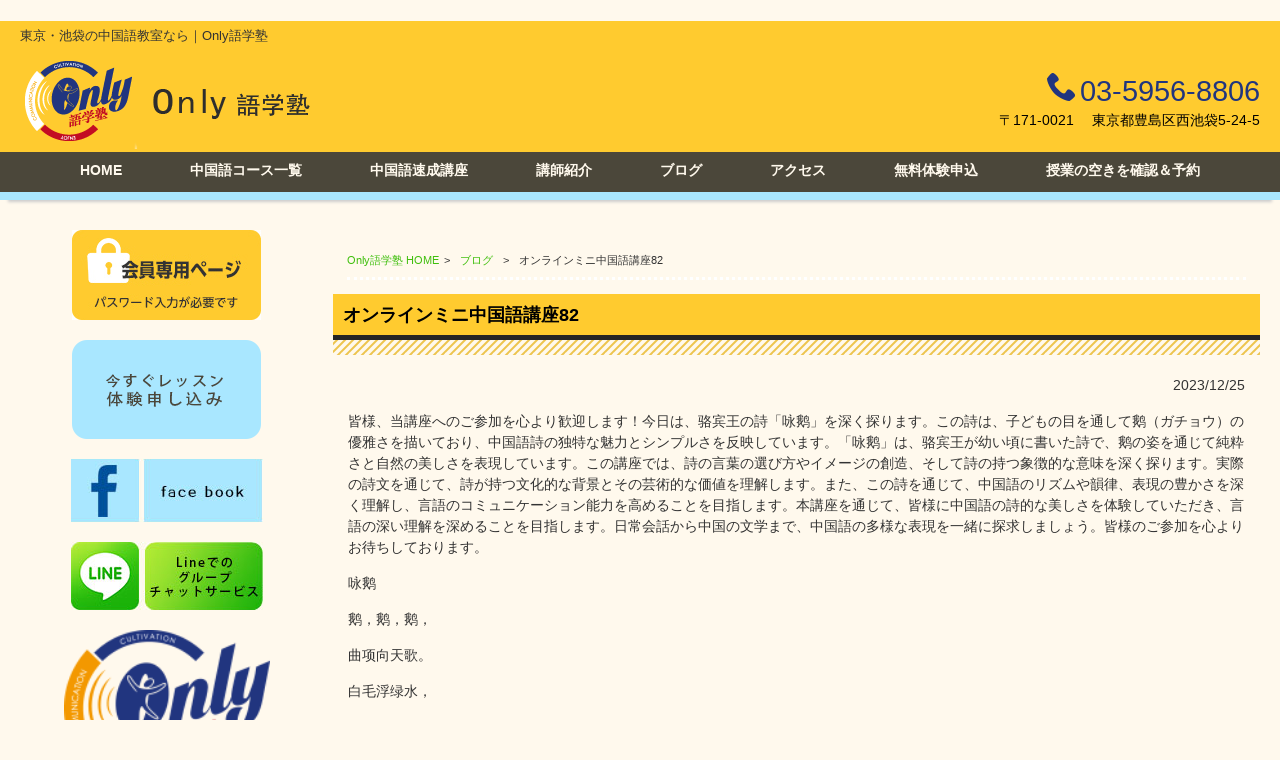

--- FILE ---
content_type: text/html; charset=UTF-8
request_url: https://only-juku.com/archives/5628
body_size: 11793
content:

﻿<!DOCTYPE html>
<html dir="ltr" lang="ja" prefix="og: https://ogp.me/ns#">
<head>
<meta charset="UTF-8">
<meta name="viewport" content="width=device-width, user-scalable=yes, maximum-scale=1.0, minimum-scale=1.0">
<meta name="format-detection" content="telephone=no">

<link rel="stylesheet" type="text/css" media="all" href="https://only-juku.com/wp-content/themes/mrp06/style.css?20221209">
<link rel="pingback" href="https://only-juku.com/xmlrpc.php">
<link href='http://fonts.googleapis.com/css?family=Oswald:400' rel='stylesheet' type='text/css'>
<!--[if lt IE 9]>
<script src="https://only-juku.com/wp-content/themes/mrp06/js/html5.js"></script>
<script src="https://only-juku.com/wp-content/themes/mrp06/js/css3-mediaqueries.js"></script>
<![endif]-->

		<!-- All in One SEO 4.7.6 - aioseo.com -->
		<title>オンラインミニ中国語講座82 | Only語学塾</title>
	<meta name="description" content="皆様、当講座へのご参加を心より歓迎します！今日は、骆宾王の詩「咏鹅」を深く探ります。この詩は、子どもの目を通し" />
	<meta name="robots" content="max-image-preview:large" />
	<meta name="author" content="oj-mp0510"/>
	<link rel="canonical" href="https://only-juku.com/archives/5628" />
	<meta name="generator" content="All in One SEO (AIOSEO) 4.7.6" />
		<meta property="og:locale" content="ja_JP" />
		<meta property="og:site_name" content="Only語学塾 | 東京・池袋の中国語教室なら｜Only語学塾" />
		<meta property="og:type" content="article" />
		<meta property="og:title" content="オンラインミニ中国語講座82 | Only語学塾" />
		<meta property="og:description" content="皆様、当講座へのご参加を心より歓迎します！今日は、骆宾王の詩「咏鹅」を深く探ります。この詩は、子どもの目を通し" />
		<meta property="og:url" content="https://only-juku.com/archives/5628" />
		<meta property="article:published_time" content="2023-12-25T06:32:50+00:00" />
		<meta property="article:modified_time" content="2023-12-25T06:32:52+00:00" />
		<meta name="twitter:card" content="summary_large_image" />
		<meta name="twitter:title" content="オンラインミニ中国語講座82 | Only語学塾" />
		<meta name="twitter:description" content="皆様、当講座へのご参加を心より歓迎します！今日は、骆宾王の詩「咏鹅」を深く探ります。この詩は、子どもの目を通し" />
		<script type="application/ld+json" class="aioseo-schema">
			{"@context":"https:\/\/schema.org","@graph":[{"@type":"Article","@id":"https:\/\/only-juku.com\/archives\/5628#article","name":"\u30aa\u30f3\u30e9\u30a4\u30f3\u30df\u30cb\u4e2d\u56fd\u8a9e\u8b1b\u5ea782 | Only\u8a9e\u5b66\u587e","headline":"\u30aa\u30f3\u30e9\u30a4\u30f3\u30df\u30cb\u4e2d\u56fd\u8a9e\u8b1b\u5ea782","author":{"@id":"https:\/\/only-juku.com\/archives\/author\/oj-mp0510#author"},"publisher":{"@id":"https:\/\/only-juku.com\/#organization"},"datePublished":"2023-12-25T15:32:50+09:00","dateModified":"2023-12-25T15:32:52+09:00","inLanguage":"ja","mainEntityOfPage":{"@id":"https:\/\/only-juku.com\/archives\/5628#webpage"},"isPartOf":{"@id":"https:\/\/only-juku.com\/archives\/5628#webpage"},"articleSection":"\u30d6\u30ed\u30b0"},{"@type":"BreadcrumbList","@id":"https:\/\/only-juku.com\/archives\/5628#breadcrumblist","itemListElement":[{"@type":"ListItem","@id":"https:\/\/only-juku.com\/#listItem","position":1,"name":"\u5bb6"}]},{"@type":"Organization","@id":"https:\/\/only-juku.com\/#organization","name":"Only\u8a9e\u5b66\u587e","description":"\u6771\u4eac\u30fb\u6c60\u888b\u306e\u4e2d\u56fd\u8a9e\u6559\u5ba4\u306a\u3089\uff5cOnly\u8a9e\u5b66\u587e","url":"https:\/\/only-juku.com\/"},{"@type":"Person","@id":"https:\/\/only-juku.com\/archives\/author\/oj-mp0510#author","url":"https:\/\/only-juku.com\/archives\/author\/oj-mp0510","name":"oj-mp0510","image":{"@type":"ImageObject","@id":"https:\/\/only-juku.com\/archives\/5628#authorImage","url":"https:\/\/secure.gravatar.com\/avatar\/668cd721af1b21d0b65c382fd0caa080?s=96&d=mm&r=g","width":96,"height":96,"caption":"oj-mp0510"}},{"@type":"WebPage","@id":"https:\/\/only-juku.com\/archives\/5628#webpage","url":"https:\/\/only-juku.com\/archives\/5628","name":"\u30aa\u30f3\u30e9\u30a4\u30f3\u30df\u30cb\u4e2d\u56fd\u8a9e\u8b1b\u5ea782 | Only\u8a9e\u5b66\u587e","description":"\u7686\u69d8\u3001\u5f53\u8b1b\u5ea7\u3078\u306e\u3054\u53c2\u52a0\u3092\u5fc3\u3088\u308a\u6b53\u8fce\u3057\u307e\u3059\uff01\u4eca\u65e5\u306f\u3001\u9a86\u5bbe\u738b\u306e\u8a69\u300c\u548f\u9e45\u300d\u3092\u6df1\u304f\u63a2\u308a\u307e\u3059\u3002\u3053\u306e\u8a69\u306f\u3001\u5b50\u3069\u3082\u306e\u76ee\u3092\u901a\u3057","inLanguage":"ja","isPartOf":{"@id":"https:\/\/only-juku.com\/#website"},"breadcrumb":{"@id":"https:\/\/only-juku.com\/archives\/5628#breadcrumblist"},"author":{"@id":"https:\/\/only-juku.com\/archives\/author\/oj-mp0510#author"},"creator":{"@id":"https:\/\/only-juku.com\/archives\/author\/oj-mp0510#author"},"datePublished":"2023-12-25T15:32:50+09:00","dateModified":"2023-12-25T15:32:52+09:00"},{"@type":"WebSite","@id":"https:\/\/only-juku.com\/#website","url":"https:\/\/only-juku.com\/","name":"Only\u8a9e\u5b66\u587e","description":"\u6771\u4eac\u30fb\u6c60\u888b\u306e\u4e2d\u56fd\u8a9e\u6559\u5ba4\u306a\u3089\uff5cOnly\u8a9e\u5b66\u587e","inLanguage":"ja","publisher":{"@id":"https:\/\/only-juku.com\/#organization"}}]}
		</script>
		<!-- All in One SEO -->


<!-- Google Tag Manager for WordPress by gtm4wp.com -->
<script data-cfasync="false" data-pagespeed-no-defer>
	var gtm4wp_datalayer_name = "dataLayer";
	var dataLayer = dataLayer || [];
</script>
<!-- End Google Tag Manager for WordPress by gtm4wp.com --><link rel="alternate" type="application/rss+xml" title="Only語学塾 &raquo; オンラインミニ中国語講座82 のコメントのフィード" href="https://only-juku.com/archives/5628/feed" />
<script type="text/javascript">
window._wpemojiSettings = {"baseUrl":"https:\/\/s.w.org\/images\/core\/emoji\/14.0.0\/72x72\/","ext":".png","svgUrl":"https:\/\/s.w.org\/images\/core\/emoji\/14.0.0\/svg\/","svgExt":".svg","source":{"concatemoji":"https:\/\/only-juku.com\/wp-includes\/js\/wp-emoji-release.min.js"}};
/*! This file is auto-generated */
!function(e,a,t){var n,r,o,i=a.createElement("canvas"),p=i.getContext&&i.getContext("2d");function s(e,t){var a=String.fromCharCode,e=(p.clearRect(0,0,i.width,i.height),p.fillText(a.apply(this,e),0,0),i.toDataURL());return p.clearRect(0,0,i.width,i.height),p.fillText(a.apply(this,t),0,0),e===i.toDataURL()}function c(e){var t=a.createElement("script");t.src=e,t.defer=t.type="text/javascript",a.getElementsByTagName("head")[0].appendChild(t)}for(o=Array("flag","emoji"),t.supports={everything:!0,everythingExceptFlag:!0},r=0;r<o.length;r++)t.supports[o[r]]=function(e){if(p&&p.fillText)switch(p.textBaseline="top",p.font="600 32px Arial",e){case"flag":return s([127987,65039,8205,9895,65039],[127987,65039,8203,9895,65039])?!1:!s([55356,56826,55356,56819],[55356,56826,8203,55356,56819])&&!s([55356,57332,56128,56423,56128,56418,56128,56421,56128,56430,56128,56423,56128,56447],[55356,57332,8203,56128,56423,8203,56128,56418,8203,56128,56421,8203,56128,56430,8203,56128,56423,8203,56128,56447]);case"emoji":return!s([129777,127995,8205,129778,127999],[129777,127995,8203,129778,127999])}return!1}(o[r]),t.supports.everything=t.supports.everything&&t.supports[o[r]],"flag"!==o[r]&&(t.supports.everythingExceptFlag=t.supports.everythingExceptFlag&&t.supports[o[r]]);t.supports.everythingExceptFlag=t.supports.everythingExceptFlag&&!t.supports.flag,t.DOMReady=!1,t.readyCallback=function(){t.DOMReady=!0},t.supports.everything||(n=function(){t.readyCallback()},a.addEventListener?(a.addEventListener("DOMContentLoaded",n,!1),e.addEventListener("load",n,!1)):(e.attachEvent("onload",n),a.attachEvent("onreadystatechange",function(){"complete"===a.readyState&&t.readyCallback()})),(e=t.source||{}).concatemoji?c(e.concatemoji):e.wpemoji&&e.twemoji&&(c(e.twemoji),c(e.wpemoji)))}(window,document,window._wpemojiSettings);
</script>
<style type="text/css">
img.wp-smiley,
img.emoji {
	display: inline !important;
	border: none !important;
	box-shadow: none !important;
	height: 1em !important;
	width: 1em !important;
	margin: 0 0.07em !important;
	vertical-align: -0.1em !important;
	background: none !important;
	padding: 0 !important;
}
</style>
	<link rel='stylesheet' id='colorbox-theme1-css' href='https://only-juku.com/wp-content/plugins/jquery-colorbox/themes/theme1/colorbox.css' type='text/css' media='screen' />
<link rel='stylesheet' id='wp-block-library-css' href='https://only-juku.com/wp-includes/css/dist/block-library/style.min.css' type='text/css' media='all' />
<link rel='stylesheet' id='classic-theme-styles-css' href='https://only-juku.com/wp-includes/css/classic-themes.min.css' type='text/css' media='all' />
<style id='global-styles-inline-css' type='text/css'>
body{--wp--preset--color--black: #000000;--wp--preset--color--cyan-bluish-gray: #abb8c3;--wp--preset--color--white: #ffffff;--wp--preset--color--pale-pink: #f78da7;--wp--preset--color--vivid-red: #cf2e2e;--wp--preset--color--luminous-vivid-orange: #ff6900;--wp--preset--color--luminous-vivid-amber: #fcb900;--wp--preset--color--light-green-cyan: #7bdcb5;--wp--preset--color--vivid-green-cyan: #00d084;--wp--preset--color--pale-cyan-blue: #8ed1fc;--wp--preset--color--vivid-cyan-blue: #0693e3;--wp--preset--color--vivid-purple: #9b51e0;--wp--preset--gradient--vivid-cyan-blue-to-vivid-purple: linear-gradient(135deg,rgba(6,147,227,1) 0%,rgb(155,81,224) 100%);--wp--preset--gradient--light-green-cyan-to-vivid-green-cyan: linear-gradient(135deg,rgb(122,220,180) 0%,rgb(0,208,130) 100%);--wp--preset--gradient--luminous-vivid-amber-to-luminous-vivid-orange: linear-gradient(135deg,rgba(252,185,0,1) 0%,rgba(255,105,0,1) 100%);--wp--preset--gradient--luminous-vivid-orange-to-vivid-red: linear-gradient(135deg,rgba(255,105,0,1) 0%,rgb(207,46,46) 100%);--wp--preset--gradient--very-light-gray-to-cyan-bluish-gray: linear-gradient(135deg,rgb(238,238,238) 0%,rgb(169,184,195) 100%);--wp--preset--gradient--cool-to-warm-spectrum: linear-gradient(135deg,rgb(74,234,220) 0%,rgb(151,120,209) 20%,rgb(207,42,186) 40%,rgb(238,44,130) 60%,rgb(251,105,98) 80%,rgb(254,248,76) 100%);--wp--preset--gradient--blush-light-purple: linear-gradient(135deg,rgb(255,206,236) 0%,rgb(152,150,240) 100%);--wp--preset--gradient--blush-bordeaux: linear-gradient(135deg,rgb(254,205,165) 0%,rgb(254,45,45) 50%,rgb(107,0,62) 100%);--wp--preset--gradient--luminous-dusk: linear-gradient(135deg,rgb(255,203,112) 0%,rgb(199,81,192) 50%,rgb(65,88,208) 100%);--wp--preset--gradient--pale-ocean: linear-gradient(135deg,rgb(255,245,203) 0%,rgb(182,227,212) 50%,rgb(51,167,181) 100%);--wp--preset--gradient--electric-grass: linear-gradient(135deg,rgb(202,248,128) 0%,rgb(113,206,126) 100%);--wp--preset--gradient--midnight: linear-gradient(135deg,rgb(2,3,129) 0%,rgb(40,116,252) 100%);--wp--preset--duotone--dark-grayscale: url('#wp-duotone-dark-grayscale');--wp--preset--duotone--grayscale: url('#wp-duotone-grayscale');--wp--preset--duotone--purple-yellow: url('#wp-duotone-purple-yellow');--wp--preset--duotone--blue-red: url('#wp-duotone-blue-red');--wp--preset--duotone--midnight: url('#wp-duotone-midnight');--wp--preset--duotone--magenta-yellow: url('#wp-duotone-magenta-yellow');--wp--preset--duotone--purple-green: url('#wp-duotone-purple-green');--wp--preset--duotone--blue-orange: url('#wp-duotone-blue-orange');--wp--preset--font-size--small: 13px;--wp--preset--font-size--medium: 20px;--wp--preset--font-size--large: 36px;--wp--preset--font-size--x-large: 42px;--wp--preset--spacing--20: 0.44rem;--wp--preset--spacing--30: 0.67rem;--wp--preset--spacing--40: 1rem;--wp--preset--spacing--50: 1.5rem;--wp--preset--spacing--60: 2.25rem;--wp--preset--spacing--70: 3.38rem;--wp--preset--spacing--80: 5.06rem;}:where(.is-layout-flex){gap: 0.5em;}body .is-layout-flow > .alignleft{float: left;margin-inline-start: 0;margin-inline-end: 2em;}body .is-layout-flow > .alignright{float: right;margin-inline-start: 2em;margin-inline-end: 0;}body .is-layout-flow > .aligncenter{margin-left: auto !important;margin-right: auto !important;}body .is-layout-constrained > .alignleft{float: left;margin-inline-start: 0;margin-inline-end: 2em;}body .is-layout-constrained > .alignright{float: right;margin-inline-start: 2em;margin-inline-end: 0;}body .is-layout-constrained > .aligncenter{margin-left: auto !important;margin-right: auto !important;}body .is-layout-constrained > :where(:not(.alignleft):not(.alignright):not(.alignfull)){max-width: var(--wp--style--global--content-size);margin-left: auto !important;margin-right: auto !important;}body .is-layout-constrained > .alignwide{max-width: var(--wp--style--global--wide-size);}body .is-layout-flex{display: flex;}body .is-layout-flex{flex-wrap: wrap;align-items: center;}body .is-layout-flex > *{margin: 0;}:where(.wp-block-columns.is-layout-flex){gap: 2em;}.has-black-color{color: var(--wp--preset--color--black) !important;}.has-cyan-bluish-gray-color{color: var(--wp--preset--color--cyan-bluish-gray) !important;}.has-white-color{color: var(--wp--preset--color--white) !important;}.has-pale-pink-color{color: var(--wp--preset--color--pale-pink) !important;}.has-vivid-red-color{color: var(--wp--preset--color--vivid-red) !important;}.has-luminous-vivid-orange-color{color: var(--wp--preset--color--luminous-vivid-orange) !important;}.has-luminous-vivid-amber-color{color: var(--wp--preset--color--luminous-vivid-amber) !important;}.has-light-green-cyan-color{color: var(--wp--preset--color--light-green-cyan) !important;}.has-vivid-green-cyan-color{color: var(--wp--preset--color--vivid-green-cyan) !important;}.has-pale-cyan-blue-color{color: var(--wp--preset--color--pale-cyan-blue) !important;}.has-vivid-cyan-blue-color{color: var(--wp--preset--color--vivid-cyan-blue) !important;}.has-vivid-purple-color{color: var(--wp--preset--color--vivid-purple) !important;}.has-black-background-color{background-color: var(--wp--preset--color--black) !important;}.has-cyan-bluish-gray-background-color{background-color: var(--wp--preset--color--cyan-bluish-gray) !important;}.has-white-background-color{background-color: var(--wp--preset--color--white) !important;}.has-pale-pink-background-color{background-color: var(--wp--preset--color--pale-pink) !important;}.has-vivid-red-background-color{background-color: var(--wp--preset--color--vivid-red) !important;}.has-luminous-vivid-orange-background-color{background-color: var(--wp--preset--color--luminous-vivid-orange) !important;}.has-luminous-vivid-amber-background-color{background-color: var(--wp--preset--color--luminous-vivid-amber) !important;}.has-light-green-cyan-background-color{background-color: var(--wp--preset--color--light-green-cyan) !important;}.has-vivid-green-cyan-background-color{background-color: var(--wp--preset--color--vivid-green-cyan) !important;}.has-pale-cyan-blue-background-color{background-color: var(--wp--preset--color--pale-cyan-blue) !important;}.has-vivid-cyan-blue-background-color{background-color: var(--wp--preset--color--vivid-cyan-blue) !important;}.has-vivid-purple-background-color{background-color: var(--wp--preset--color--vivid-purple) !important;}.has-black-border-color{border-color: var(--wp--preset--color--black) !important;}.has-cyan-bluish-gray-border-color{border-color: var(--wp--preset--color--cyan-bluish-gray) !important;}.has-white-border-color{border-color: var(--wp--preset--color--white) !important;}.has-pale-pink-border-color{border-color: var(--wp--preset--color--pale-pink) !important;}.has-vivid-red-border-color{border-color: var(--wp--preset--color--vivid-red) !important;}.has-luminous-vivid-orange-border-color{border-color: var(--wp--preset--color--luminous-vivid-orange) !important;}.has-luminous-vivid-amber-border-color{border-color: var(--wp--preset--color--luminous-vivid-amber) !important;}.has-light-green-cyan-border-color{border-color: var(--wp--preset--color--light-green-cyan) !important;}.has-vivid-green-cyan-border-color{border-color: var(--wp--preset--color--vivid-green-cyan) !important;}.has-pale-cyan-blue-border-color{border-color: var(--wp--preset--color--pale-cyan-blue) !important;}.has-vivid-cyan-blue-border-color{border-color: var(--wp--preset--color--vivid-cyan-blue) !important;}.has-vivid-purple-border-color{border-color: var(--wp--preset--color--vivid-purple) !important;}.has-vivid-cyan-blue-to-vivid-purple-gradient-background{background: var(--wp--preset--gradient--vivid-cyan-blue-to-vivid-purple) !important;}.has-light-green-cyan-to-vivid-green-cyan-gradient-background{background: var(--wp--preset--gradient--light-green-cyan-to-vivid-green-cyan) !important;}.has-luminous-vivid-amber-to-luminous-vivid-orange-gradient-background{background: var(--wp--preset--gradient--luminous-vivid-amber-to-luminous-vivid-orange) !important;}.has-luminous-vivid-orange-to-vivid-red-gradient-background{background: var(--wp--preset--gradient--luminous-vivid-orange-to-vivid-red) !important;}.has-very-light-gray-to-cyan-bluish-gray-gradient-background{background: var(--wp--preset--gradient--very-light-gray-to-cyan-bluish-gray) !important;}.has-cool-to-warm-spectrum-gradient-background{background: var(--wp--preset--gradient--cool-to-warm-spectrum) !important;}.has-blush-light-purple-gradient-background{background: var(--wp--preset--gradient--blush-light-purple) !important;}.has-blush-bordeaux-gradient-background{background: var(--wp--preset--gradient--blush-bordeaux) !important;}.has-luminous-dusk-gradient-background{background: var(--wp--preset--gradient--luminous-dusk) !important;}.has-pale-ocean-gradient-background{background: var(--wp--preset--gradient--pale-ocean) !important;}.has-electric-grass-gradient-background{background: var(--wp--preset--gradient--electric-grass) !important;}.has-midnight-gradient-background{background: var(--wp--preset--gradient--midnight) !important;}.has-small-font-size{font-size: var(--wp--preset--font-size--small) !important;}.has-medium-font-size{font-size: var(--wp--preset--font-size--medium) !important;}.has-large-font-size{font-size: var(--wp--preset--font-size--large) !important;}.has-x-large-font-size{font-size: var(--wp--preset--font-size--x-large) !important;}
.wp-block-navigation a:where(:not(.wp-element-button)){color: inherit;}
:where(.wp-block-columns.is-layout-flex){gap: 2em;}
.wp-block-pullquote{font-size: 1.5em;line-height: 1.6;}
</style>
<link rel='stylesheet' id='contact-form-7-css' href='https://only-juku.com/wp-content/plugins/contact-form-7/includes/css/styles.css' type='text/css' media='all' />
<link rel='stylesheet' id='scroll-top-css-css' href='https://only-juku.com/wp-content/plugins/scroll-top/assets/css/scroll-top.css' type='text/css' media='all' />
<link rel='stylesheet' id='wc-shortcodes-style-css' href='https://only-juku.com/wp-content/plugins/wc-shortcodes/public/assets/css/style.css' type='text/css' media='all' />
<link rel='stylesheet' id='morph-child-style-css' href='https://only-juku.com/wp-content/themes/mrp06-child/style.css' type='text/css' media='all' />
<link rel='stylesheet' id='wordpresscanvas-font-awesome-css' href='https://only-juku.com/wp-content/plugins/wc-shortcodes/public/assets/css/font-awesome.min.css' type='text/css' media='all' />
<script type='text/javascript' src='https://only-juku.com/wp-includes/js/jquery/jquery.min.js' id='jquery-core-js'></script>
<script type='text/javascript' src='https://only-juku.com/wp-includes/js/jquery/jquery-migrate.min.js' id='jquery-migrate-js'></script>
<script type='text/javascript' id='colorbox-js-extra'>
/* <![CDATA[ */
var jQueryColorboxSettingsArray = {"jQueryColorboxVersion":"4.6.2","colorboxInline":"false","colorboxIframe":"false","colorboxGroupId":"","colorboxTitle":"","colorboxWidth":"false","colorboxHeight":"false","colorboxMaxWidth":"false","colorboxMaxHeight":"false","colorboxSlideshow":"false","colorboxSlideshowAuto":"false","colorboxScalePhotos":"false","colorboxPreloading":"false","colorboxOverlayClose":"true","colorboxLoop":"true","colorboxEscKey":"true","colorboxArrowKey":"true","colorboxScrolling":"true","colorboxOpacity":"0.85","colorboxTransition":"elastic","colorboxSpeed":"350","colorboxSlideshowSpeed":"2500","colorboxClose":"close","colorboxNext":"next","colorboxPrevious":"previous","colorboxSlideshowStart":"start slideshow","colorboxSlideshowStop":"stop slideshow","colorboxCurrent":"{current} of {total} images","colorboxXhrError":"This content failed to load.","colorboxImgError":"This image failed to load.","colorboxImageMaxWidth":"false","colorboxImageMaxHeight":"false","colorboxImageHeight":"false","colorboxImageWidth":"false","colorboxLinkHeight":"false","colorboxLinkWidth":"false","colorboxInitialHeight":"100","colorboxInitialWidth":"300","autoColorboxJavaScript":"true","autoHideFlash":"","autoColorbox":"true","autoColorboxGalleries":"","addZoomOverlay":"","useGoogleJQuery":"","colorboxAddClassToLinks":""};
/* ]]> */
</script>
<script type='text/javascript' src='https://only-juku.com/wp-content/plugins/jquery-colorbox/js/jquery.colorbox-min.js' id='colorbox-js'></script>
<script type='text/javascript' src='https://only-juku.com/wp-content/plugins/jquery-colorbox/js/jquery-colorbox-wrapper-min.js' id='colorbox-wrapper-js'></script>
<link rel="https://api.w.org/" href="https://only-juku.com/wp-json/" /><link rel="alternate" type="application/json" href="https://only-juku.com/wp-json/wp/v2/posts/5628" /><link rel='shortlink' href='https://only-juku.com/?p=5628' />
<link rel="alternate" type="application/json+oembed" href="https://only-juku.com/wp-json/oembed/1.0/embed?url=https%3A%2F%2Fonly-juku.com%2Farchives%2F5628" />
<link rel="alternate" type="text/xml+oembed" href="https://only-juku.com/wp-json/oembed/1.0/embed?url=https%3A%2F%2Fonly-juku.com%2Farchives%2F5628&#038;format=xml" />
<!-- Scroll To Top -->
<style id="scrolltop-custom-style">
		#scrollUp {border-radius:3px;opacity:0.7;bottom:20px;right:20px;background:#000000;;}
		#scrollUp:hover{opacity:1;}
        .top-icon{stroke:#ffffff;}
        
		
		</style>
<!-- End Scroll Top - https://wordpress.org/plugins/scroll-top/ -->

<!-- Google Tag Manager for WordPress by gtm4wp.com -->
<!-- GTM Container placement set to footer -->
<script data-cfasync="false" data-pagespeed-no-defer>
	var dataLayer_content = {"pagePostType":"post","pagePostType2":"single-post","pageCategory":["blog"],"pagePostAuthor":"oj-mp0510"};
	dataLayer.push( dataLayer_content );
</script>
<script data-cfasync="false">
(function(w,d,s,l,i){w[l]=w[l]||[];w[l].push({'gtm.start':
new Date().getTime(),event:'gtm.js'});var f=d.getElementsByTagName(s)[0],
j=d.createElement(s),dl=l!='dataLayer'?'&l='+l:'';j.async=true;j.src=
'//www.googletagmanager.com/gtm.js?id='+i+dl;f.parentNode.insertBefore(j,f);
})(window,document,'script','dataLayer','GTM-MSKSMT3');
</script>
<!-- End Google Tag Manager for WordPress by gtm4wp.com --><!-- Analytics by WP Statistics v14.11.3 - https://wp-statistics.com -->
		<style type="text/css" id="wp-custom-css">
			.clearfix {
	font-size: 14px;
	margin: 1em !important;
	border-bottom: 3px dotted #FFFFFF;
}

.course_table_2 {
		width: 100%;
		display: flex;
		justify-content: space-around;
		list-style: none;
		padding: 0;
		margin: 0 !important;
}

.course_table_2 li {
		width: calc(100% / 2);
		text-align: center;
		display: flex;
		flex-direction: column;
		background: #f5f5f5;
		border: 1px solid #fff;
}

.course_table_2 h4 {
		padding: .5rem 0;
		background: #ffcb2f;
		margin: 0;
}

.course_table_2 p {
		object-fit: cover;
		padding: .5rem 0;
		font-size: .8rem;
		margin: 0;
		padding: .5rem .2rem;
}

@media screen and (max-width: 480px) {

.course_table_2 {
				flex-wrap: wrap;
		}

.course_table_2 li {
				width: 100%;
		}
}

.reserve-man-to-man a {
    position: relative;
    display: block;
    padding: 1rem 0;
    text-decoration: none;
    text-align: center;
    background: #fff;
    color: #AB2A39;
    font-weight: bold;
    border: 1px solid #AB2A39;
    border-radius: 0.8rem;
    margin: 1rem auto;
}

.reserve-man-to-man a:after {
    display: block;
    content: '';
    position: absolute;
    top: 1.25em;
    right: 0.75em;
    width: 8px;
    height: 8px;
    border-right: 3px solid #AB2A39;
    border-bottom: 3px solid #AB2A39;
    -webkit-transform: rotate(-45deg);
    transform: rotate(-45deg);
}

.reserve-man-to-man a:hover {
            color: #fff;
            background: #AB2A39;
            transition: 1s ease;
        }

.reserve-man-to-man a:hover:after {
		border-right: 3px solid #fff;
		border-bottom: 3px solid #fff;
}		</style>
		<script src="https://only-juku.com/wp-content/themes/mrp06/js/jquery-1.9.0.min.js"></script>
<script src="https://only-juku.com/wp-content/themes/mrp06/js/nav-accord.js"></script>
</head>
<body class="post-template-default single single-post postid-5628 single-format-standard wc-shortcodes-font-awesome-enabled headlogo-nonfix">
<header id="header" role="banner">
	<div class="inner">
				<p class="description">
			東京・池袋の中国語教室なら｜Only語学塾		</p>
				<div id="header-layout">
			<div class="logo"><a href="https://only-juku.com/" title="Only語学塾" rel="home">
				<img src="https://only-juku.com/wp-content/uploads/logo.png" alt="Only語学塾">				</a></div>
			<div class="contact">
				<div class="float">
					            <div class="tel"><p><img src="https://only-juku.com/wp-content/themes/mrp06-child/images/phone.png" width="28" height="28" alt="Tel">03-5956-8806</p></div>
		<p class="address">〒171-0021 　東京都豊島区西池袋5-24-5</p>
				</div>
			</div>
		</div>
	</div>
</header>
	<!-- nav -->

<nav id="mainNav">
	<div class="inner"> <a class="menu" id="menu"><span>MENU</span></a>
		<div class="panel">
			<ul><li id="menu-item-5" class="menu-item menu-item-type-post_type menu-item-object-page menu-item-home"><a href="https://only-juku.com/"><b>HOME</b></a></li>
<li id="menu-item-190" class="menu-item menu-item-type-custom menu-item-object-custom menu-item-has-children"><a><b>中国語コース一覧</b></a>
<ul class="sub-menu">
	<li id="menu-item-4941" class="menu-item menu-item-type-post_type menu-item-object-page"><a href="https://only-juku.com/online">オンラインコース</a></li>
	<li id="menu-item-191" class="menu-item menu-item-type-post_type menu-item-object-page"><a href="https://only-juku.com/group-lesson">グループコース（基礎）</a></li>
	<li id="menu-item-4915" class="menu-item menu-item-type-post_type menu-item-object-page"><a href="https://only-juku.com/middle-level">グループコース（上達）</a></li>
	<li id="menu-item-192" class="menu-item menu-item-type-post_type menu-item-object-page"><a href="https://only-juku.com/private-lesson">マンツーマンコース</a></li>
	<li id="menu-item-193" class="menu-item menu-item-type-post_type menu-item-object-page"><a href="https://only-juku.com/trial">無料体験コース</a></li>
</ul>
</li>
<li id="menu-item-156" class="menu-item menu-item-type-post_type menu-item-object-page"><a href="https://only-juku.com/characteristic"><b>中国語速成講座</b></a></li>
<li id="menu-item-171" class="menu-item menu-item-type-post_type menu-item-object-page"><a href="https://only-juku.com/lecturer"><b>講師紹介</b></a></li>
<li id="menu-item-172" class="menu-item menu-item-type-taxonomy menu-item-object-category current-post-ancestor current-menu-parent current-post-parent"><a href="https://only-juku.com/blog"><b>ブログ</b></a></li>
<li id="menu-item-177" class="menu-item menu-item-type-post_type menu-item-object-page"><a href="https://only-juku.com/traffic"><b>アクセス</b></a></li>
<li id="menu-item-5225" class="menu-item menu-item-type-post_type menu-item-object-page"><a href="https://only-juku.com/trial-application"><b>無料体験申込</b></a></li>
<li id="menu-item-5107" class="menu-item menu-item-type-post_type menu-item-object-page"><a href="https://only-juku.com/reservation-calendar"><b>授業の空きを確認＆予約</b></a></li>
</ul>		</div>
	</div>
</nav>
<!-- end/nav -->
<div id="wrapper">
<div id="content" >
<!-- breadcrumb -->

<div id="breadcrumb" class="clearfix">
	<ul>
		<li itemscope itemtype="http://data-vocabulary.org/Breadcrumb"><a itemprop="url" href="https://only-juku.com/">
			Only語学塾			HOME</a></li>
		<li>&gt;</li>
										<li itemscope itemtype="http://data-vocabulary.org/Breadcrumb"><a itemprop="url" href="https://only-juku.com/blog">ブログ</a></li>
		<li>&gt;</li>
		<li><span itemprop="title">オンラインミニ中国語講座82</span></li>
			</ul>
</div>
<!-- end/breadcrumb -->
<section>
		<article id="post-5628" class="content">
		<header>
			<h1 class="title"><span>
				オンラインミニ中国語講座82				</span></h1>
		</header>
		<div class="post">
			<p class="dateLabel">
				<time datetime="2023-12-25">
					2023/12/25				</time>
			</p>
			
<p>皆様、当講座へのご参加を心より歓迎します！今日は、骆宾王の詩「咏鹅」を深く探ります。この詩は、子どもの目を通して鹅（ガチョウ）の優雅さを描いており、中国語詩の独特な魅力とシンプルさを反映しています。「咏鹅」は、骆宾王が幼い頃に書いた詩で、鹅の姿を通じて純粋さと自然の美しさを表現しています。この講座では、詩の言葉の選び方やイメージの創造、そして詩の持つ象徴的な意味を深く探ります。実際の詩文を通じて、詩が持つ文化的な背景とその芸術的な価値を理解します。また、この詩を通じて、中国語のリズムや韻律、表現の豊かさを深く理解し、言語のコミュニケーション能力を高めることを目指します。本講座を通じて、皆様に中国語の詩的な美しさを体験していただき、言語の深い理解を深めることを目指します。日常会話から中国の文学まで、中国語の多様な表現を一緒に探求しましょう。皆様のご参加を心よりお待ちしております。</p>



<p>咏鹅</p>



<p>鹅，鹅，鹅，</p>



<p>曲项向天歌。</p>



<p>白毛浮绿水，</p>



<p>红掌拨清波。</p>



<p>この詩は、「鹅，鹅，鹅，曲项向天歌」という最初の句で鹅の美しい首のイメージと歌う情景が描かれています。その後に続く「白毛浮绿水，红掌拨清波」という描写は、白い鹅が緑の水中を泳ぐ様子や、赤い足で水しぶきを立てる様子を生き生きと描写しています。</p>



<p>駱宾王は、中国の古代、唐代の文学者であり、非常に聡明で才能豊かな詩人でした。彼は自分の感情を言葉で表現するのが好きで、美しい詩を多く創作しました。その中でも「咏鹅」は彼の代表作の一つです。</p>



<p>古代において、駱宾王は詩の画家のように、自然や生活の美しさを言葉で描写しました。彼は詩を書く際、鹅や風景など身の回りのものを観察し、世界への感悟や愛情を表現しました。</p>



<p>駱宾王がこの詩を書いたのは、長安（今日の西安）で遊んでいた日のことでした。彼はおそらく池で活発な鹅を見て、その楽しさと無邪気さに深く惹かれたのでしょう。そこで駱宾王は鹅を題材にし、簡潔で生き生きとした言葉で自分の感情を表現しました。この詩は鹅の清新なイメージや水中で楽しく遊ぶ様子を生き生きと描写し、興味深く楽しませます。駱宾王は「咏鹅」を通じて、自然への愛情だけでなく、純真で楽しい生活への憧れも表現しました。</p>



<p>最後に、私たちのオンライン中国語講座は、中国語の学習を通じて、新たな視界を開き、文化の架け橋となることを願っています。私たちは皆様に2つの特徴的なオンライン講座を提供しており、日常生活の中で中国語を便利に学ぶことができ、同時に母国語の教師とのインタラクティブな体験を楽しむことができます。これは、言語の壁を突破し、新しい文化を体験し、全く新しい世界を開く扉を提供する絶好のチャンスです。私たちのオンライン講座は、効果的かつ効率的な学習方法を提供し、皆様の中国語の旅をサポートし、成功へと導きます。ご参加とご体験いただくことで、皆様は不断の進歩と成果を実感し、更なる自信を持って言語をマスターすることができます。今すぐ参加し、中国語の魅力を最大限に活用し、未来の可能性を広げましょう！</p>



<p>コース紹介</p>



<p>私たちは“格安オンライン中国語会話コース”と“オンラインしっかり中国語コース”の2種類のオンライン中国語学習講座を提供しています。前者は、日常生活で中国語学習の時間を見つけたい学生のために設計されたコスト効率の高い授業です。このオンライン講座を通じて、中国語学習の体験を得ることができます。毎日午前8時から午後12時まで、自分の時間を調整してコースを予約することができます。1コマは20分で、ちょっとした時間を利用して学習したい方に最適です。</p>



<p>一方、“オンラインしっかり中国語コース”は、中国語を深く学びたい学生さんのために設計されています。このオンライン講座では、ピンインから上級コースまで多くの選択肢を提供し、1コマは50分です。学生さんのレベルとニーズに基づいて個別の学習プランを提供します。私たちの目標は、学生さんが半年で中国語のレベルを上げ、次のステップの学習に備えることを支援し、最高の授業の体験を与えることです。</p>



<p>私たちのオンライン講座は便利で価格も手頃です。今なら、特別プロモーションをお楽しみいただけます：ご入会の方に、1回無料のレッスン体験を試聴でき、さらに2レッスンをプレゼントします！あなたが初心者であるか、中国語のスキルを向上させたい学生であるかに関わらず、私たちの“オンライン中国語講座”は皆様にとって最良の選択です。是非ともオンライン講座を体験してください！</p>
			<!-- social -->
						<!-- end/social --> 
			
		</div>
			</article>
		<div class="pagenav"> <span class="prev">
		<a href="https://only-juku.com/archives/5626" rel="prev">&laquo; 前のページ</a>		</span> <span class="next">
		<a href="https://only-juku.com/archives/5630" rel="next">後のページ &raquo;</a>		</span> </div>
	</section>
</div>
<!-- / content -->
<aside id="sidebar">
			<section id="widget_sp_image-8" class="widget widget_sp_image"><a href="/students" target="_self" class="widget_sp_image-image-link"><img width="189" height="90" alt="会員専用ページ" class="attachment-full aligncenter" style="max-width: 100%;" src="https://only-juku.com/wp-content/uploads/sideBanner_students.jpg" /></a></section><section id="widget_sp_image-2" class="widget widget_sp_image"><a href="https://only-juku.com/trial-application" target="_self" class="widget_sp_image-image-link"><img width="189" height="99" alt="今すぐレッスン　体験申し込み" class="attachment-full aligncenter" style="max-width: 100%;" src="https://only-juku.com/wp-content/uploads/sideBanner_trial.png" /></a></section><section id="widget_sp_image-3" class="widget widget_sp_image"><a href="https://www.facebook.com/cultivationchinese" target="_blank" class="widget_sp_image-image-link"><img width="192" height="63" alt="Facebook" class="attachment-full aligncenter" style="max-width: 100%;" src="https://only-juku.com/wp-content/uploads/sideBanner_fb.png" /></a></section><section id="widget_sp_image-4" class="widget widget_sp_image"><a href="https://only-juku.com/wp-content/uploads/line.jpg" target="_self" class="widget_sp_image-image-link"><img width="192" height="68" alt="LINEでのグループチャットサービス" class="attachment-full aligncenter" style="max-width: 100%;" src="https://only-juku.com/wp-content/uploads/sideBanner_line.png" /></a></section><section id="widget_sp_image-5" class="widget widget_sp_image"><img width="206" height="250" alt="Only語学塾" class="attachment-full aligncenter" style="max-width: 100%;" src="https://only-juku.com/wp-content/uploads/logo_mark.png" /></section><section id="text-2" class="widget widget_text"><h2><span>最初からの流れ</span></h2>			<div class="textwidget"><ol class="side_flow">
<li>お電話・インターネットにて無料体験レッスンの<a href="https://only-juku.com/trial-application">ご予約</a></li>
<li class="flow2">無料レッスンを体験カウンセリングレベル判定<img src="https://only-juku.com/wp-content/uploads/bubble_discount.png" alt="当日の入学申し込みは割引有り！"></li>
<li>後日入学申込手続き1回目の授業受講</li>
<li>翌月に学習計画、目標等の詳細を作成</li>
<li>定期的に学習の成果をチェック、データ化により徹底的に学習進歩を把握</li>
</ol></div>
		</section><section id="widget_sp_image-6" class="widget widget_sp_image"><a href="/inspection" target="_self" class="widget_sp_image-image-link"><img width="199" height="123" alt="中検対策" class="attachment-full aligncenter" style="max-width: 100%;" src="https://only-juku.com/wp-content/uploads/sideBanner_chuken.jpg" /></a></section><section id="widget_sp_image-7" class="widget widget_sp_image"><a href="/hsk" target="_self" class="widget_sp_image-image-link"><img width="199" height="123" alt="HSK対策" class="attachment-full aligncenter" style="max-width: 100%;" src="https://only-juku.com/wp-content/uploads/sideBanner_hsk.jpg" /></a></section><section id="text-3" class="widget widget_text"><h2><span>Only語学塾</span></h2>			<div class="textwidget"><p>〒171-0021<br />
東京都豊島区西池袋5-24-5</p>
<p>＊『池袋駅』西口から徒歩13分<br />
＊『要町駅』から徒歩１分</p>
</div>
		</section>	</aside>
</div>
<!-- / wrapper -->

<footer id="footer">
	<div class="inner">
		<ul><li id="menu-item-301" class="menu-item menu-item-type-post_type menu-item-object-page menu-item-301"><a href="https://only-juku.com/sitemap">サイトマップ</a></li>
<li id="menu-item-305" class="menu-item menu-item-type-post_type menu-item-object-page menu-item-305"><a href="https://only-juku.com/privacy">プライバシーポリシー</a></li>
</ul>	</div>
	<p id="copyright">Copyright &copy; 2025		Only語学塾		All rights Reserved.</p>
</footer>
<!-- / footer -->


<!-- GTM Container placement set to footer -->
<!-- Google Tag Manager (noscript) -->
				<noscript><iframe src="https://www.googletagmanager.com/ns.html?id=GTM-MSKSMT3" height="0" width="0" style="display:none;visibility:hidden" aria-hidden="true"></iframe></noscript>
<!-- End Google Tag Manager (noscript) --><script type='text/javascript' src='https://only-juku.com/wp-content/plugins/contact-form-7/includes/swv/js/index.js' id='swv-js'></script>
<script type='text/javascript' id='contact-form-7-js-extra'>
/* <![CDATA[ */
var wpcf7 = {"api":{"root":"https:\/\/only-juku.com\/wp-json\/","namespace":"contact-form-7\/v1"},"cached":"1"};
/* ]]> */
</script>
<script type='text/javascript' src='https://only-juku.com/wp-content/plugins/contact-form-7/includes/js/index.js' id='contact-form-7-js'></script>
<script type='text/javascript' async defer src='https://only-juku.com/wp-content/plugins/scroll-top/assets/js/jquery.scrollUp.min.js' id='scroll-top-js-js'></script>
<script type='text/javascript' src='https://only-juku.com/wp-includes/js/imagesloaded.min.js' id='imagesloaded-js'></script>
<script type='text/javascript' src='https://only-juku.com/wp-includes/js/masonry.min.js' id='masonry-js'></script>
<script type='text/javascript' src='https://only-juku.com/wp-includes/js/jquery/jquery.masonry.min.js' id='jquery-masonry-js'></script>
<script type='text/javascript' id='wc-shortcodes-rsvp-js-extra'>
/* <![CDATA[ */
var WCShortcodes = {"ajaxurl":"https:\/\/only-juku.com\/wp-admin\/admin-ajax.php"};
/* ]]> */
</script>
<script type='text/javascript' src='https://only-juku.com/wp-content/plugins/wc-shortcodes/public/assets/js/rsvp.js' id='wc-shortcodes-rsvp-js'></script>

		<script id="scrolltop-custom-js">
		jQuery(document).ready(function($){
			$(window).load(function() {
				$.scrollUp({
					scrollSpeed: 300,
					animation: 'fade',
					scrollText: '<span class="scroll-top"><svg width="36px" height="36px" viewBox="0 0 24 24" xmlns="http://www.w3.org/2000/svg"><defs><style>.top-icon{fill:none;stroke-linecap:round;stroke-linejoin:bevel;stroke-width:1.5px;}</style></defs><g id="ic-chevron-top"><path class="top-icon" d="M16.78,14.2l-4.11-4.11a1,1,0,0,0-1.41,0l-4,4"/></g></svg></span>',
					scrollDistance: 300,
					scrollTarget: ''
				});
			});
		});
		</script>
</body>
</html>
<!--
Performance optimized by W3 Total Cache. Learn more: https://www.boldgrid.com/w3-total-cache/


Served from: only-juku.com @ 2025-11-02 19:37:01 by W3 Total Cache
-->

--- FILE ---
content_type: text/css
request_url: https://only-juku.com/wp-content/themes/mrp06/style.css?20221209
body_size: 10376
content:
@charset "utf-8";
/*
Theme Name: mrp06
Theme URI: http://hp-morph.com/
Description: mrp06
Version: 2.11
Author: Vision Inc.
Author URI: http://hp-morph.com/
Tags: simple

	hp-morph.com Template v2.11
	 http://hp-morph.com/

	This theme was designed and built by hp-morph.com template,
	whose blog you will find at http://hp-morph.com/

	The CSS, XHTML and design is released under GPL:
	http://www.opensource.org/licenses/gpl-license.php
	
*/

/* Patterns from Subtle Patterns: subtlepatterns.com */

/* =Reset default browser CSS.
Based on work by Eric Meyer: http://meyerweb.com/eric/tools/css/reset/index.html
-------------------------------------------------------------- */
html, body, div, span, applet, object, iframe, h1, h2, h3, h4, h5, h6, p, blockquote, pre, a, abbr, acronym, address, big, cite, code, del, dfn, font, ins, kbd, q, s, samp, small, strike, sub, sup, tt, var, dl, dt, dd, ol, ul, li, fieldset, form, label, legend, table, caption, tbody, tfoot, thead, tr, th, td {
	border: 0;
	font-family: inherit;
	font-size: 100%;
	font-style: inherit;
	font-weight: inherit;
	margin: 0;
	outline: 0;
	padding: 0;
	vertical-align: baseline;
}
:focus {
	outline: 0;
}
ｓ ol, ul {
	list-style: none;
}
table {
	border-collapse: separate;
	border-spacing: 0;
}
/*
caption, th, td {font-weight: normal;text-align: left;}
*/
blockquote:before, blockquote:after, q:before, q:after {
	content: "";
}
blockquote, q {
	quotes: "" "";
}
a img {
	border: 0;
	backface-visibility: hidden; /*Choromeで画像ホバー時のちらつきを防ぐ*/
}
article, aside, details, figcaption, figure, footer, header, hgroup, menu, nav, section {
	display: block;
}
body {
	font: 90%/1.5 "游ゴシック" , "Yu Gothic" , "游ゴシック体" , "YuGothic" , "メイリオ" , Meiryo , "Meiryo UI" , "ヒラギノ角ゴ Pro W3" , "Hiragino Kaku Gothic Pro" , "ＭＳ Ｐゴシック" , "MS PGothic" , sans-serif;
	color: #333;
	-webkit-text-size-adjust: none;
	background: #fff;
}
/*------------------------------------------------------------
 初期：リンク設定
------------------------------------------------------------*/
a {
	margin: 0;
	padding: 0;
	text-decoration: none;
	outline: 0;
	vertical-align: baseline;
	background: transparent;
	font-size: 100%;
	color: #313131;
}
a:hover, a:active {
	outline: none;
	color: #6f6f6f;
}
/*------------------------------------------------------------
 初期：画像
------------------------------------------------------------*/
a img {
	/*transition使用*/
	-webkit-transition: 0.3s;
	-moz-transition: 0.3s;
	-o-transition: 0.3s;
	transition: 0.3s;
}
a:hover img {
	opacity: 0.5;
	filter: alpha(opacity=80);
	-ms-filter: "alpha( opacity=80 )";
}
/**** Clearfix ****/
nav .panel:after, nav#mainNav:after, .newsTitle:after, .bg:after, .post:after, ul.post li:after, nav#mainNav .inner:after {
	content: "";
	display: table;
	clear: both;
}
nav .panel, nav#mainNav, .newsTitle, .bg, .post, ul.post li, nav#mainNav .inner {
	zoom: 1;
}
/*------------------------------------------------------------
 初期：フォーム設定
------------------------------------------------------------*/
input[type="text"], input[type="tel"], input[type="email"], input[type="date"], input[type="url"], input[type="number"], select, textarea {
	vertical-align: middle;
	line-height: 30px;
	height: 30px;
	padding: 1px 5px;
	border: 1px solid #d4d4d7;
	border-radius: 3px;
	-webkit-border-radius: 3px;
	-moz-border-radius: 3px;
	color: #555;
	background: #fcfcfc;
	font-family: MS UI Gothic;
}
textarea {
	height: auto;
	line-height: 1.5;
}
input[type="submit"], input[type="reset"], input[type="button"] {
	padding: 3px 10px;
	background: #878787;
	background: -moz-linear-gradient(top, #878787 0%, #6f6f6f 100%);
	background: -webkit-gradient(linear, left top, left bottom, color-stop(0%, #878787), color-stop(100%, #6f6f6f));
	background: -webkit-linear-gradient(top, #878787 0%, #6f6f6f 100%);
	background: -o-linear-gradient(top, #878787 0%, #6f6f6f 100%);
	background: linear-gradient(to bottom, #878787 0%, #6f6f6f 100%);
	filter: progid:DXImageTransform.Microsoft.gradient( startColorstr='#878787', endColorstr='#6f6f6f', GradientType=0 );
	border: 0;
	border-radius: 3px;
	-webkit-border-radius: 3px;
	-moz-border-radius: 3px;
	line-height: 1.5;
	font-size: 100%;
	color: #fff;
}
input[type="submit"]:hover, input[type="reset"]:hover, input[type="button"]:hover {
	background: #878787;
	background: -moz-linear-gradient(top, #6f6f6f 0%, #878787 100%);
	background: -webkit-gradient(linear, left top, left bottom, color-stop(0%, #6f6f6f), color-stop(100%, #878787));
	background: -webkit-linear-gradient(top, #6f6f6f 0%, #878787 100%);
	background: -o-linear-gradient(top, #6f6f6f 0%, #878787 100%);
	background: linear-gradient(to bottom, #6f6f6f 0%, #878787 100%);
filter: progid:DXImageTransform.Microsoft.gradient( startColorstr='#6f6f6f', endColorstr='#878787', GradientType=0 );
	cursor: pointer;
}
*:first-child+html input[type="submit"] {
	padding: 3px;
}
/*------------------------------------------------------------
 初期：レイアウト設定
------------------------------------------------------------*/
#wrapper, .inner {
	margin: 0 auto;
	width: 1240px;
}
#header {
	overflow: hidden;
}
#content {
	float: right;
	width: 927px;
	margin: 0px 0 4% 0;
	line-height: 1.6em;
}
#content.wide {
	width: 100%;
	margin-top: 14px;
}
#content.widetop {
	margin-top: -2%;
}
#sidebar {
	font-size: 93%;
	float: left;
	width: 293px;
	padding: 0 0 4% 0;
}
#footer {
	box-shadow: 0 -5px 5px -5px rgba(0, 0, 0, 0.2);
	clear: both;
}
body.right-sidebar #wrapper #sidebar {
	float: right;
}
body.right-sidebar #wrapper #content {
	float: left;
}
/* IE7ドキュメントモードhuck
----------------------------------*/
.gallery {
*zoom: 97%;
}
.png {
*zoom: 1;
}
/*------------------------------------------------------------
 ヘッダー
------------------------------------------------------------*/

/* headerレイアウト
----------------------------------*/
#header-layout {
	padding: 20px 0;
}
/* ロゴ
----------------------------------*/
#header .logo {
	clear: both;
	display: table-cell;
	vertical-align: middle;
}
#header .logo img {
	max-height: 70px;
}
body.headlogo-nonfix #header .logo img {
	max-height: inherit;
}
#header h2 {
	clear: both;
	float: left;
	padding: 20px 5px 15px;
	color: #515151;
	font-size: 160%;
	font-weight: bold;
}
/* サイト説明文
----------------------------------*/
#header h1 {
	padding: 5px 0;
	font-size: 90%;
	font-weight: normal;
}
.description {
	padding: 5px 0;
	font-size: 90%;
	font-weight: normal;
}
/* コンタクト
----------------------------------*/
.contact {
	display: table-cell;
	vertical-align: middle;
	text-align: right;
	width: 100%;
	color: #000;
}
.contact .float {
	float: right;
}
.contact .tel {
	display: inline-block;
	vertical-align: top;
	margin-bottom: -3px;
	font-size: 230%;
	font-family: 'Oswald', Helvetica, sans-serif;
}
.contact .tel img {
	padding-right: 5px;
}
.contact .mail {
	display: inline-block;
	margin-left: 20px;
}
.contact .address {
	clear: both;
}
/*------------------------------------------------------------
 タイポグラフィー
------------------------------------------------------------*/

#mainImg {
	clear: both;
	margin: 20px 0 0 0;
	line-height: 0;
	text-align: center;
	z-index: 0;
padding-top: 15px !important;
padding-bottom:4px !important; 
}
#mainImg img {
	-webkit-box-shadow: 0 10px 3px -8px #cccccc;
	-moz-box-shadow: 0 10px 3px -8px #cccccc;
	box-shadow: 0 10px 3px -8px #cccccc;
}
h1.title {
	font-size: 16px;
	font-weight: bold;
	clear: both;
	margin: 0;
	padding: 7px 10px 7px 10px;
	color: #000;
	border: 1px solid #d5d5d5;
	text-shadow: 1px 1px 1px #fff;
	background: rgb(252,252,252); /* Old browsers */
	background: -moz-linear-gradient(top, rgba(252,252,252,1) 0%, rgba(222,223,224,1) 100%); /* FF3.6+ */
	background: -webkit-gradient(linear, left top, left bottom, color-stop(0%, rgba(252,252,252,1)), color-stop(100%, rgba(222,223,224,1))); /* Chrome,Safari4+ */
	background: -webkit-linear-gradient(top, rgba(252,252,252,1) 0%, rgba(222,223,224,1) 100%); /* Chrome10+,Safari5.1+ */
	background: -o-linear-gradient(top, rgba(252,252,252,1) 0%, rgba(222,223,224,1) 100%); /* Opera 11.10+ */
	background: -ms-linear-gradient(top, rgba(252,252,252,1) 0%, rgba(222,223,224,1) 100%); /* IE10+ */
	background: linear-gradient(to bottom, rgba(252,252,252,1) 0%, rgba(222,223,224,1) 100%); /* W3C */
filter: progid:DXImageTransform.Microsoft.gradient( startColorstr='#fcfcfc', endColorstr='#dedfe0', GradientType=0 ); /* IE6-9 */
}
h2.title {
	clear: both;
	margin: 0 0 20px 0;
	padding: 7px 10px 7px 10px;
	color: #000;
	border: 1px solid #d5d5d5;
	border-bottom: 0;
}
.dateLabel {
	text-align: right;

	/*font-weight:bold;
		color:#858585;*/
}
p.dateLabel {
	padding-bottom:0px !important;
	}

/*------------------------------------------------------------
 コンテンツ
------------------------------------------------------------*/
.post {
	margin: 0 0 20px 0;
	padding: 15px;
	border: 1px solid #d5d5d5;
	box-shadow: 0 10px 3px -8px #cccccc;
}
.post p {
	padding-bottom: 15px;
}
.post ul {
	margin: 0 0 10px 10px;
}
.post ul#sitemap_list li {
	margin-bottom: 5px;
	padding-left: 15px;
	background: none;
	border-bottom: none;
}
#sitemap_list {
	background: none!important;
}
.post ol {
	margin: 0 0 10px 30px;
}
.post ol li {
	list-style: decimal;
}
.post h1 {
	font-size: 16px;
	font-weight: bold;
	clear: both;
	margin: 0 0 10px 0;
	padding: 7px 10px 7px 10px;
	color: #000;
	border: 1px solid #d5d5d5;
	text-shadow: 1px 1px 1px #fff;
	background: rgb(252,252,252); /* Old browsers */
	background: -moz-linear-gradient(top, rgba(252,252,252,1) 0%, rgba(222,223,224,1) 100%); /* FF3.6+ */
	background: -webkit-gradient(linear, left top, left bottom, color-stop(0%, rgba(252,252,252,1)), color-stop(100%, rgba(222,223,224,1))); /* Chrome,Safari4+ */
	background: -webkit-linear-gradient(top, rgba(252,252,252,1) 0%, rgba(222,223,224,1) 100%); /* Chrome10+,Safari5.1+ */
	background: -o-linear-gradient(top, rgba(252,252,252,1) 0%, rgba(222,223,224,1) 100%); /* Opera 11.10+ */
	background: -ms-linear-gradient(top, rgba(252,252,252,1) 0%, rgba(222,223,224,1) 100%); /* IE10+ */
	background: linear-gradient(to bottom, rgba(252,252,252,1) 0%, rgba(222,223,224,1) 100%); /* W3C */
	filter: progid:DXImageTransform.Microsoft.gradient( startColorstr='#fcfcfc', endColorstr='#dedfe0', GradientType=0 ); /* IE6-9 */
}
.post h2 {
	clear: both;
	border-top: 2px solid #878787;
	border-bottom: 1px solid #CCCCCC;
	font-size: 14px;
	line-height: 1.2;
	margin-bottom: 10px;
	padding: 8px 10px 8px 17px;
	position: relative;
}
.post h2:after {
	content: ".";
	display: block;
	height: 0;
	visibility: hidden;
}
.post h2:before {
	background: none repeat scroll 0 0 #878787;
	content: "";
	display: block;
	height: 22px;
	left: 7px;
	position: absolute;
	top: 6px;
	width: 4px;
}
.post h3 {
	clear: both;
	margin: 10px 0;
	font-weight: normal;
	padding: 4px 2px 4px 2px;
	border-top: 1px solid #515151;
	border-bottom: 1px solid #515151;
}
.post h4 {
	clear: both;
	margin: 10px 0;
	font-size: 12px;
	font-weight: normal;
	color: #2e2c2c;
	padding: 4px 2px 4px 2px;
	border-top: 1px dotted #515151;
	border-bottom: 1px dotted #515151;
}
.post blockquote {
	clear: both;
	padding: 10px 0 10px 15px;
	margin: 10px 0 25px 30px;
	border-left: 5px solid #ccc;
}
.post blockquote p {
	padding: 5px 0;
}
.post dt {
	font-weight: bold;
}
.post dd {
	padding-bottom: 10px;
}
.post img {
	max-width: 100%;
	height: auto;
	padding: 4px;
	border: 1px solid #cccccc !important;
}
/* IE8以下画像対応
------------------------------------------------------------*/
.post img {
	width: inherit\9;
	max-width: 100%\9;
	height: auto\9;
}
.post img.aligncenter {
	display: block;
	margin: 5px auto;
	padding: 4px;
	background: #fff;
	border: 1px solid #ccc;
}
.post img.alignright {
	padding: 4px;
	margin: 0 0 15px 8px;
	display: inline;
	background: #fff;
	border: 1px solid #ccc;
}
.post img.alignleft {
	padding: 4px;
	margin: 0 8px 15px 0;
	display: inline;
	background: #fff;
	border: 1px solid #ccc;
}
/* imgにborder除外。

<div class="noborder">で括る
------------------------------------------------------------*/
.post .noborder img {
	border: none !important;
}
.toppage h4 {
	margin: 0 0 10px;
	font-size: 16px;
	font-weight: normal;
	color: #333;
}
.toppage {
}
.alignright {
	float: right;
}
.alignleft {
	float: left;
}
.aligncenter {
	margin: 0 auto;
	text-align: center;
}
img.alignright {
	float: right;
}
img.alignleft {
	float: left;
}
img.aligncenter {
	display: block;
	margin: 0 auto;
	text-align: center;
}

#hatena img{
	padding:0;
	}
/* パンくずリスト
----------------------------------*/
.clearfix:after {
	content: ".";  /* 新しい要素を作る */
	display: block;  /* ブロックレベル要素に */
	clear: both;
	height: 0;
	visibility: hidden;
}
.clearfix {
	min-height: 1px;
}
#breadcrumb {
	clear: both;
	padding: 5px 3px 5px 0;
}
#breadcrumb ul {
	width: 100%;
	max-width: 1240px;
	margin: 0 auto;
}
#breadcrumb ul li {
	float: left;
	margin: 0 5px;
	font-size: 11px;
}
#breadcrumb ul li:first-child {
	margin: 0;
}
#breadcrumb ul li a:hover {
	text-decoration: underline;
}
/* 記事ループ
*****************************************************/
.list {
	padding: 10px 0;
	border-bottom: 1px dashed #dcdcdc;
}
.list:last-child {
	border: 0;
}
.post .list p {
	padding: 0;
}
.list span {
	padding-left: 10px;
}
/* サイドバー　ウィジェット
*****************************************************/
section.widget ul, .widget_search, #calendar_wrap, .textwidget {
	margin: 0 0 20px 0;
	padding: 10px;
	border: 1px solid #d5d5d5;
	background-color: #fff;
	box-shadow: 0 10px 3px -8px #cccccc;
}
section.widget ul ul {
	box-shadow: none!important
}
/*サイドバーにiframeを展開させたい場合----------------------*/
.textwidget iframe {
	width: 100%!important;
}
.widget_search {
	clear: both;
}
.widget_text {
	clear: both;
}
.widget widget_calendar {
	clear: both;
}
section.widget ul ul {
	border: 0;
	margin: 0;
	padding: 0 0 0 10px;
}
p.banner {
	padding-bottom: 15px;
	clear: both;
}
p.banner img {
	max-width: 293px;
	height: auto;
	-webkit-box-shadow: 0 10px 3px -8px #cccccc;
	-moz-box-shadow: 0 10px 3px -8px #cccccc;
	box-shadow: 0 10px 3px -8px #cccccc;
}
p.banner img:hover {
	cursor: pointer;
	opacity: .8;
}
section.widget h2 {
	clear: both;
	margin: 0;
	padding: 7px 10px 7px 10px;
	font-size: 16px;
	font-weight: bold;
	border: 1px solid #d5d5d5;
	border-bottom: 0;
	color: #000;
	text-shadow: 1px 1px 1px #fff;
	background: rgb(252,252,252); /* Old browsers */
	background: -moz-linear-gradient(top, rgba(252,252,252,1) 0%, rgba(222,223,224,1) 100%); /* FF3.6+ */
	background: -webkit-gradient(linear, left top, left bottom, color-stop(0%, rgba(252,252,252,1)), color-stop(100%, rgba(222,223,224,1))); /* Chrome,Safari4+ */
	background: -webkit-linear-gradient(top, rgba(252,252,252,1) 0%, rgba(222,223,224,1) 100%); /* Chrome10+,Safari5.1+ */
	background: -o-linear-gradient(top, rgba(252,252,252,1) 0%, rgba(222,223,224,1) 100%); /* Opera 11.10+ */
	background: -ms-linear-gradient(top, rgba(252,252,252,1) 0%, rgba(222,223,224,1) 100%); /* IE10+ */
	background: linear-gradient(to bottom, rgba(252,252,252,1) 0%, rgba(222,223,224,1) 100%); /* W3C */
	filter: progid:DXImageTransform.Microsoft.gradient( startColorstr='#fcfcfc', endColorstr='#dedfe0', GradientType=0 ); /* IE6-9 */
}
section.widget h3 {
	clear: both;
	margin: 0;
	padding: 7px 10px 7px 10px;
	font-size: 110%;
	border: 1px solid #d5d5d5;
	border-bottom: 0;
	color: #000;
	background: #fff url(images/headingBg.png) repeat-x 0 100%;
}
section.widget li a {
	display: block;
	padding: 7px 0 7px 12px;
	background: url(images/arrow.gif) no-repeat 0 12px;
	border-bottom: 1px dashed #dcdcdc;
}
section.widget li:last-child a {
	border: 0;
}
#searchform input[type="text"] {
	line-height: 1.7;
	height: 30px;
	width: 90px;
}
/* カレンダー */
#calendar_wrap table {
	margin: 0 auto;
	width: 90%;
}
#calendar_wrap table caption {
	padding: 10px 0;
	text-align: center;
	font-weight: bold;
}
#calendar_wrap table th, #calendar_wrap table td {
	padding: 3px;
	text-align: center;
}
#calendar_wrap table th:nth-child(6), #calendar_wrap table td:nth-child(6) {
	color: #0034af;
}
#calendar_wrap table th:nth-child(7), #calendar_wrap table td:nth-child(7) {
	color: #950000;
}
#calendar_wrap table td#prev {
	text-align: left;
}
#calendar_wrap table td#next {
	text-align: right;
}
#calendar_wrap a {
	font-weight: bold;
}
/* お知らせ　
-------------*/
.newsTitle {
	clear: both;
	margin: 0;
	padding: 7px 10px 7px 10px;
	font-size: 16px;
	border: 1px solid #d5d5d5;
	border-bottom: 0;
	text-shadow: 1px 1px 1px #fff;
	color: #000;
	background: rgb(252,252,252); /* Old browsers */
	background: -moz-linear-gradient(top, rgba(252,252,252,1) 0%, rgba(222,223,224,1) 100%); /* FF3.6+ */
	background: -webkit-gradient(linear, left top, left bottom, color-stop(0%, rgba(252,252,252,1)), color-stop(100%, rgba(222,223,224,1))); /* Chrome,Safari4+ */
	background: -webkit-linear-gradient(top, rgba(252,252,252,1) 0%, rgba(222,223,224,1) 100%); /* Chrome10+,Safari5.1+ */
	background: -o-linear-gradient(top, rgba(252,252,252,1) 0%, rgba(222,223,224,1) 100%); /* Opera 11.10+ */
	background: -ms-linear-gradient(top, rgba(252,252,252,1) 0%, rgba(222,223,224,1) 100%); /* IE10+ */
	background: linear-gradient(to bottom, rgba(252,252,252,1) 0%, rgba(222,223,224,1) 100%); /* W3C */
	filter: progid:DXImageTransform.Microsoft.gradient( startColorstr='#fcfcfc', endColorstr='#dedfe0', GradientType=0 ); /* IE6-9 */
}
.newsTitle h2 {
	float: left;
	font-weight: bold;
	font-size:16px;
}
.newsTitle h3 {
	float: left;
	font-weight: normal;
}
.newsTitle p {
	float: right;
	padding: 0 0 0 10px;
	font-size: 93%;
	background: url(images/arrow.gif) no-repeat 0 43%;
}
.news p {
	clear: both;
	padding-bottom: 2px;
	border-bottom: 1px dashed #dcdcdc;
}
.news p:last-child {
	border: 0;
}
.news p a {
	display: block;
	padding: 5px 0;
	color: #333;
	font-size: 93%;
}
.news a span {
	color: #515151;
	font: normal 93% Arial, 'ヒラギノ角ゴ Pro W3', 'Hiragino Kaku Gothic Pro', 'ＭＳ Ｐゴシック', sans-serif;
}
.news span {
	padding-left: 10px;
}
.news a:hover span {
	color: #6f6f6f;
}
.widget_sp_image img {
	clear: both;
	height: auto;
	margin-bottom: 15px;
	box-shadow: 0 10px 3px -8px #cccccc;
	-webkit-box-shadow: 0 10px 3px -8px #cccccc;
	-moz-box-shadow: 0 10px 3px -8px #cccccc;
}
.widget_search {
	clear: both;
}
.widget_text {
	clear: both;
}
/* 
ウィジェットカレンダー
---------------------------------------------------- */
.widget_calendar {
	clear: both;
}
#wp-calendar {
	border-left: 1px solid #fff;
	background-color: #ffffff;
	empty-cells: show;
	width: 90%;
	margin: 0 auto;
}
#wp-calendar caption {
	text-align: center;
	width: 90%;
	font-weight: normal;
}
#wp-calendar th {
	border-left: #EDEDED 1px solid;
	border-bottom: #dcdddd 1px solid;
	border-right: #dcdddd 1px solid;
	background-color: #efefef;
	color: #330000;
	padding: 0.3em;
	text-align: center;
	vertical-align: middle;
}
#wp-calendar td {
	border-left: #EDEDED 1px solid;
	border-right: #dcdddd 1px solid;
	border-bottom: #dcdddd 1px solid;
	text-align: center;
	vertical-align: middle;
	height: 2em;
}
#wp-calendar tfoot td {
	border: none;
}
#wp-calendar td a {
	font-weight: bold;
	background-color: #ffeeee;
	height: 100%;
	padding-top: 0.2em;
}
/*------------------------------------------------------------
 フッター
------------------------------------------------------------*/
#footer ul {
	font-size: 93%;
	padding: 15px 0 25px;
	text-align: center;
}
#footer li {
	display: inline-block;
	padding: 5px 16px;/*	border-left: 1px dotted #d5d5d5;*/
}
*:first-child+html #footer li {
	display: inline;
}
#footer li:first-child {
	border: 0;
}
#footer li a {
	text-decoration: none;
	color: #000;
}
#footer li a:hover {
	color: #999;
}
#footer ul ul {
	display: none;
}
#copyright {
	clear: both;
	padding: 10px 0 37px;
	text-align: center;
	color: #000;
	font-size: 10px;
}
/* 基本テーブル
------------------------------------------------------------*/
/* borderすべて有テーブル
------------------------------------------------------------*/
.post table {
	font-size: 93%;
	background-color: #ffffff;
	border: #dcdddd 1px solid;
	border-collapse: collapse;
	width: 100%;
	color: #333333;
	margin-bottom: 15px;
}
.post table th {
	border: #dcdddd 1px solid;
	background-color: #efefef;
	text-align: left;
	padding: 10px;
}
.post table td {
	background-color: #f7f8f8;
	border: #dcdddd 1px solid;
	text-align: left;
	padding: 10px;
	vertical-align: top;
}
/* 透明テーブル
------------------------------------------------------------*/
.post table.clear {
	font-size: 93%;
	background: none;
	border-top: none;
	border-collapse: collapse;
	width: 100%;
	color: #333333;
	margin-bottom: 15px;
}
.post table.clear th {
	border-bottom: none;
	border-right: none;
	background: none;
	text-align: left;
	padding: 10px;
}
.post table.clear td {
	border-bottom: none;
	border-right: none;
	background: none;
	text-align: left;
	padding: 10px;
}
.post table.orig {
	font-size: 93%;
	background-color: #ffffff;
	border-top: #ffffff 3px double;
	border-collapse: collapse;
	width: 100%;
	color: #333333;
	margin-bottom: 15px;
}
.post table.orig th {
	border-bottom: #dcdddd 1px solid;
	border-right: #dcdddd 1px solid;
	background-color: #efefef;
	text-align: left;
	padding: 10px;
}
.post table.orig td {
	background-color: #f7f8f8;
	border-right: #dcdddd 1px solid;
	border-bottom: #dcdddd 1px solid;
	text-align: left;
	padding: 10px;
	vertical-align: top;
}
/* ページナビ
----------------------------------*/
.pagenav {
	clear: both;
	width: 100%;
	height: 30px;
	margin: 5px 0 20px;
}
.prev {
	float: left
}
.next {
	float: right;
}
#pageLinks {
	clear: both;
	color: #4f4d4d;
	text-align: center;
}
/* トップページ 最新記事4件
------------------------------------------------------------*/
ul.post {
	padding: 0;
}
ul.post li {
}
ul.post li:last-child {
	border: 0;
}
ul.post img {
	float: left;
	margin: 0 15px 5px 10px;
}
ul.post h3 {
	margin: 0 0 10px 10px;
	font-size: 14px;
	font-weight: normal;
	border: 0;
}
/*------------------------------------------------------------
 TOPフロントページバナー指定（ex:c1＝1カラム）
------------------------------------------------------------*/

.c1thumbWrap {
	width: 950px;
	margin: 0px 0px 20px 0;
	overflow: hidden;
}
.c1thumbWrap li {
	float: left;
	width: 927px;
	margin: 0 0 14px 0;
	background: none;
}
.c1thumbWrap li img {
	width: 100%;
	-webkit-box-shadow: 0 10px 3px -8px #cccccc;
	-moz-box-shadow: 0 10px 3px -8px #cccccc;
	box-shadow: 0 10px 3px -8px #cccccc;
}
.c2thumbWrap {
	width: 950px;
	margin: 0px 0px 20px 0;
	overflow: hidden;
}
.c2thumbWrap li {
	float: left;
	width: 453px;
	margin: 0 21px 14px 0;
	background: none;
}
.c2thumbWrap li img {
	width: 100%;
	-webkit-box-shadow: 0 10px 3px -8px #cccccc;
	-moz-box-shadow: 0 10px 3px -8px #cccccc;
	box-shadow: 0 10px 3px -8px #cccccc;
}
.c3thumbWrap {
	width: 950px;
	margin: 0px 0px 20px 0;
	overflow: hidden;
}
.c3thumbWrap li {
	float: left;
	width: 295px;
	margin: 0 21px 14px 0;
	background: none;
}
.c3thumbWrap li img {
	width: 100%;
	-webkit-box-shadow: 0 10px 3px -8px #cccccc;
	-moz-box-shadow: 0 10px 3px -8px #cccccc;
	box-shadow: 0 10px 3px -8px #cccccc;
}
/*------------------------------------------------------------
 TOPフロントページバナー指定/sidebar無の場合
------------------------------------------------------------*/

.wide .thumbWrap {
	width: 100%;
}
.wide .c1thumbWrap, .wide .c2thumbWrap, .wide .c3thumbWrap {
	clear: both;
	width: 100%;
}
.wide ul.thumb {
	margin: 0 0 2% 0;
}
.wide ul.thumb li {
	float: left;
	width: 300px;
	margin: 0 0 10px;
	background: none;
}
.wide ul.thumb li img.wp-post-image {
	float: left;
	display: inline;
	padding: 0 5px 3px 0;
}
.wide .c1thumbWrap ul.thumb li {
	width: 100%;
	display: inline;
	margin: 0 0 14px 0;
}
.wide .c1thumbWrap ul.thumb li img {
	max-width: 100%;
	height: auto;
}
.wide .c2thumbWrap ul.thumb li {
	width: 48.5%;
	display: inline;
	margin: 0 3% 14px 0;
}
.wide .c2thumbWrap ul.thumb li:last-child {
	width: 48.5%;
	display: inline;
	margin: 0 0 14px 0;
}
.wide .c2thumbWrap ul.thumb li img {
	max-width: 100%;
	height: auto;
}
.wide .c3thumbWrap ul.thumb li {
	width: 31.7%;
	display: inline;
	margin: 0 2.5% 14px 0;
}
.wide .c3thumbWrap ul.thumb li:last-child {
	width: 31.6%;
	display: inline;
	margin: 0 0 14px 0;
}
.wide .c3thumbWrap ul.thumb li img {
	max-width: 100%;
	height: auto;
}
.wide .clm {
	padding: 0!important;
}
/* post内レスポンシブブロック指定
------------------------------------------------------------*/
.post .column2_50 {
	display: inline-block;
 *display: inline;
 *zoom: 1;
	margin: 5px 0;
	width: 49.5%;
	vertical-align: top;
}
.post .column2_50 img {
	max-width: 95.5%;
}
.post .column2_30 {
	display: inline-block;
 *display: inline;
 *zoom: 1;
	margin: 5px 0;
	width: 30%;
	vertical-align: top;
}
.post .column2_30 img {
	max-width: 95.5%;
}
.post .column2_70 {
	display: inline-block;
 *display: inline;
 *zoom: 1;
	margin: 5px 0;
	width: 69%;
	vertical-align: top;
}
.post .column3_33 {
	display: inline-block;
 *display: inline;
 *zoom: 1;
	margin: 5px 0;
	width: 32.7%;
	vertical-align: top;
}
.post .column3_33 img {
	max-width: 95.0%;
}
/* post子ページ内レスポンシブブロック指定
------------------------------------------------------------*/
.childpost .column2_50 {
	display: inline-block;
 *display: inline;
 *zoom: 1;
	margin: 5px 0;
	padding: 1%;
	width: 47.6%;
	vertical-align: top;
	box-shadow: rgb(184, 184, 184) 0px 0px 3px 1px;
	-webkit-box-shadow: rgb(184, 184, 184) 0px 0px 3px 1px;
	-moz-box-shadow: rgb(184, 184, 184) 0px 0px 3px 1px;
	background-color: #FFFFFF;
}
.childpost .column2_50 img {
	max-width: 100%;
	height: auto;
}
.childpost1b {
	box-shadow: rgb(184, 184, 184) 0px 0px 3px 1px;
	-webkit-box-shadow: rgb(184, 184, 184) 0px 0px 3px 1px;
	-moz-box-shadow: rgb(184, 184, 184) 0px 0px 3px 1px;
	background-color: #FFFFFF;
}
.childpost1b .column1 {
	display: inline-block;
 *display: inline;
 *zoom: 1;
	margin: 10px 2%;
	vertical-align: top;
	width: 96%;
}
.childpost1b .column2_30 {
	display: inline-block;
 *display: inline;
 *zoom: 1;
	margin: 10px 0 10px 6px;
	width: 29%;
	vertical-align: top;
}
.childpost1b .column2_30 img {
	max-width: 95.5%;
	height: auto;
}
.childpost1b .column2_70 {
	display: inline-block;
 *display: inline;
 *zoom: 1;
	margin: 10px 2px 5px 0;
	width: 67.8%;
	vertical-align: top;
}
.childText {
	font-size: 90%;
}
.thumbImageInner {
	text-align: center;
}
.morelink {
	margin: 0 0 0 0;
	height: auto;
	display: block;
	text-align: right;
}
.morelink a {
	margin-top: 15px;
	color: #333;
	display: block;
	position: relative;
	text-decoration: none;
	text-align: center;
	padding: 5px 15px 5px 15px;
	font-size: 11px;
	border: 1px solid #000000;
}
.morelink a:after {
	display: block;
	content: "";
	position: absolute;
	top: 50%;
	right: 10px;
	width: 0;
	height: 0;
	margin: -3px 0 0 0;
	border-top: 8px solid #515151;
	border-left: 8px solid transparent;
	-webkit-transform: rotate(45deg);
	transform: rotate(45deg);
}
.morelink a:hover {
	color: #fff;
	text-decoration: none !important;
	background: #111111;
	transition: all 0.3s ease 0s
}
/* 見出しデザイン
------------------------------------------------------------*/
.ctitle {
	position: relative;
	line-height: 1;
	/*margin: 0px 0 10px -17px;*/
	margin: 0 0 5px 0;
	padding: 10px 5px 10px 10px;
	font-size: 100%;
	color: #ffffff;
	zoom: 1;
	background: #878787;
	background: -moz-linear-gradient(top, #878787 0%, #6F6F6F 100%);
	background: -webkit-gradient(linear, left top, left bottom, color-stop(0%, #878787), color-stop(100%, #6F6F6F));
	background: -webkit-linear-gradient(top, #878787 0%, #6F6F6F 100%);
	background: -o-linear-gradient(top, #878787 0%, #6F6F6F 100%);
	background: -ms-linear-gradient(top, #878787 0%, #6F6F6F 100%);
	background: linear-gradient(to bottom, #878787 0%, #6F6F6F 100%);
	filter: progid:DXImageTransform.Microsoft.gradient( startColorstr='#878787', endColorstr='#6F6F6F', GradientType=0 );
	box-shadow: 0 1px 2px #2A2A2A;
	behavior: url(PIE.htc);
}

.ctitle a {
	color: #FFFFFF!important;
}
.ctitle2 {
	clear: both;
	background: none repeat scroll 0 0 #f9fafb;
	border: 1px solid #dbdcdc;
	border-radius: 3px;
	color: #333;
	font-size: 105%;
	line-height: 1.2;
	margin-bottom: 10px;
	padding: 8px 10px 5px 17px;
	position: relative;
}
.ctitle2:after {
	content: ".";
	display: block;
	height: 0;
	visibility: hidden;
}
.ctitle2:before {
	background: none repeat scroll 0 0 #878787;
	content: "";
	display: block;
	height: 17px;
	left: 7px;
	position: absolute;
	top: 8px;
	width: 5px;
}
.ctitle2 a {
	color: #333;
}
.ctitle3 {
	clear: both;
	border-top: 2px solid #878787;
	border-bottom: 1px solid #CCCCCC;
	color: #333;
	font-size: 105%;
	line-height: 1.2;
	margin-bottom: 10px;
	padding: 8px 10px 8px 17px;
	position: relative;
}
.ctitle3:after {
	content: ".";
	display: block;
	height: 0;
	visibility: hidden;
}
.ctitle3:before {
	background: none repeat scroll 0 0 #878787;
	content: "";
	display: block;
	height: 22px;
	left: 7px;
	position: absolute;
	top: 6px;
	width: 4px;
}
.ctitle3 a {
	color: #333;
}
.ctitle4 {
	clear: both;
	border-bottom: 2px dotted #6F6F6F;
	color: #333;
	font-size: 105%;
	line-height: 1.2;
	margin-bottom: 10px;
	padding: 8px 10px 8px 17px;
	position: relative;
}
.ctitle4:after {
	content: ".";
	display: block;
	height: 0;
	visibility: hidden;
}
.ctitle4:before {
	background: none repeat scroll 0 0 #6F6F6F;
	background: -moz-linear-gradient(top, #878787 0%, #6F6F6F 100%);
	background: -webkit-gradient(linear, left top, left bottom, color-stop(0%, #878787), color-stop(100%, #6F6F6F));
	background: -webkit-linear-gradient(top, #878787 0%, #6F6F6F 100%);
	background: -o-linear-gradient(top, #878787 0%, #6F6F6F 100%);
	background: -ms-linear-gradient(top, #878787 0%, #6F6F6F 100%);
	background: linear-gradient(to bottom, #878787 0%, #6F6F6F 100%);
 filter: progid:DXImageTransform.Microsoft.gradient( startColorstr='#878787', endColorstr='#6F6F6F', GradientType=0 );
	content: "";
	display: block;
	width: 13px;
	height: 13px;
	border-radius: 50%;
	-webkit-border-radius: 50%;/* 50%でもOK */
	-moz-border-radius: 50%;
	top: 10px;
	left: 1px;
	position: absolute;
}
.ctitle4 a {
	color: #333;
}
.ctitle5 {
	position: relative;
	padding: 1px 15px 3px 30px;
	font-weight: bold;
}
.ctitle5::before {
	left: 11px;
	top: -6px;
	position: absolute;
	content: "";
	height: 27px;
	border-bottom: 0.7em solid transparent;
	border-right: 1em solid #B90004;
}
.ctitle5::after {
	left: -2px;
	top: -6px;
	position: absolute;
	content: "";
	height: 27px;
	border-bottom: 0.7em solid transparent;
	border-left: 1em solid #A90004;
}
.ctitle5 a {
	color: #111;
}
.ctitle6 {
	position: relative;
	line-height: 1;
	margin: 0 0 5px 0;
	padding: 10px 5px 10px 10px;
	font-size: 100%;
	zoom: 1;
	background: url(images/patterns_bl.png) repeat;
	border: 1px solid #cccccc;
}
.ctitle6 a {
	color: #111;
}
.ctitle7 {
	border-radius: 6px;
	position: relative;
	line-height: 1;
	margin: 0 0 5px 0;
	padding: 10px 5px 10px 10px;
	font-size: 100%;
	color: #ffffff;
	zoom: 1;
	background: url(images/patterns_wh.png) repeat, -webkit-gradient(linear, left top, left bottom, color-stop(1.00, #878787), color-stop(0.00, #6F6F6F));
	background: url(images/patterns_wh.png) repeat, -webkit-linear-gradient(#878787, #6F6F6F);
	background: url(images/patterns_wh.png) repeat, -moz-linear-gradient(#878787, #6F6F6F);
	background: url(images/patterns_wh.png) repeat, -o-linear-gradient(#878787, #6F6F6F);
	background: url(images/patterns_wh.png) repeat, -ms-linear-gradient(#878787, #6F6F6F);
	background: url(images/patterns_wh.png) repeat, linear-gradient(#878787, #6F6F6F);
}
.ctitle7 a {
	color: #FFFFFF!important;
}
/*------------------------------------------------------------
 Huck（プラグイン・コア）用CSS
------------------------------------------------------------*/

/* Biz calender用css
------------------------------------------------------------*/
#biz_calendar table.bizcal .holiday {
	background-color: #FFACDD!important;
}
#biz_calendar p span.boxholiday {
	background-color: #FFACDD!important;
}
#biz_calendar table.bizcal .eventday {
	background-color: #FFCD92!important;
}
#biz_calendar p span.boxeventday {
	background-color: #FFCD92!important;
}
/* Contact form 7用
------------------------------------------------------------*/
.rad-text {
	border-radius: 4px;        /* CSS3草案 */
	-webkit-border-radius: 4px;    /* Safari,Google Chrome用 */
	-moz-border-radius: 4px;   /* Firefox用 */
	width: 80%;
	height: 25px;
}
.rad-area {
	border-radius: 4px;        /* CSS3草案 */
	-webkit-border-radius: 4px;    /* Safari,Google Chrome用 */
	-moz-border-radius: 4px;   /* Firefox用 */
	width: 80%;
	height: 90%;
}
.rad-sub {
	border-radius: 4px;        /* CSS3草案 */
	-webkit-border-radius: 4px;    /* Safari,Google Chrome用 */
	-moz-border-radius: 4px;   /* Firefox用 */
	width: 25%;
	height: 35px;
	background-color: #eee;
}
.wpcf7-form .wpcf7-textarea {
	max-width: 96%
}
#wpcf7-f11-p16-o1 .fmbg {
	color: #ccc;
	font-size: 18px;
}
/* MTS用css
------------------------------------------------------------*/
.calendar-mark {
	font-size: 14px!important;
}
.mix-calendar th, .timetable-calendar th, .multiple-calendar th, .monthly-calendar th {
	text-align: center!important;
}
.day-number, .calendar-mark, .schedule-note, .day-left, .day-right {
	text-align: center!important;
}
/* MapPress用
------------------------------------------------------------*/
.mapp-canvas img {
	border: none!important;
} /* MapPress枠内線を入れない */

/* jQuery Colorbox用
------------------------------------------------------------*/
#cboxLoadedContent img {
	width: 600px;
	height: auto;
}/* 画像サイズが大きくても閲覧しやすいように */
/* WP-Canvas用
------------------------------------------------------------*/
.wc-shortcodes-column img {
	border: none!important;/* 画像枠線無 */
	padding: 0!important;
}
.wc-shortcodes-tabs ul.wcs-tabs-nav li {
	border-bottom: none;
}
/* Scroll Top用
------------------------------------------------------------*/
#scrollUp {
	visibility: visible!important;
}
/*galleryのサイズ合わせ
------------------------------------------------------------*/
.gallery-columns-1 .gallery-item {
	width: 95%;
}
.gallery-columns-1 .gallery-item img {
	max-width: 98.5%;
}
.gallery-columns-2 .gallery-item {
	width: 45%;
}
.gallery-columns-2 .gallery-item img {
	max-width: 95.5%;
}
.gallery-columns-3 .gallery-item {
	width: 33.3%!important;
}
.gallery-columns-3 .gallery-item img {
	max-width: 92%;
}
.gallery-columns-4 .gallery-item {
	width: 22.5%;
}
.gallery-columns-4 .gallery-item img {
	max-width: 88%;
}
.gallery-columns-5 .gallery-item {
	width: 18%;
}
.gallery-columns-5 .gallery-item img {
	max-width: 85%;
}
.gallery-caption {
	margin: 0 auto !important;
	max-width: 85%;
}
/* 検索バーの左に表示されるテキストの検索を消す
------------------------------------------------------------*/
.screen-reader-text {
	display: none;
}
/* QR Code Tag用css
------------------------------------------------------------*/
.QrctWp_widget h2 {
	font-size: 113% !important;
}
/*------------------------------------------------------------
 投稿記事
------------------------------------------------------------*/

p.post_img img {
	float: left;
	width: 100%;
	height: auto;
	border: 1px solid #E2D4A9;
	padding: 5px;
	margin: 0;
}
.post .post_img {
	width: 31%;
	margin: 0 0 0 2%;
	padding: 0;
	float: left;
}
.post_text {
	width: 94%;
	margin: 0 auto;
}
.post_text70 {
	width: 62%;
	float: right;
	margin-right: 2%;
}
.post li {
	line-height: 1.6em;
	margin: 15px 0;
	padding: 0;
}
.post .time {
	font-size: 90%;
	clear: both;
	color: #FFFFFF;
	background-color: #909090;
	border-radius: 3px;
	display: inline;
	padding: 1px 6px;
	margin-bottom: 5px;
}
.post .time a {
	color: #fff;
}
.post .post_text h3 {
	background: none;
	margin: 0.2em;
}

.postlist {
	background-color: #ffffff;
	border: 1px solid #d5d5d5;
	margin-bottom: 20px;
	clear: both;
}
.postlist li {
	border-bottom: 1px dotted #DDDDDD;
	line-height: 1.6em;
	margin: 15px;
	padding: 0;
}
.postlist .post_text {
	width: 100%;
	margin: 0 auto 15px auto;
}
.postlist .time {
	font-size: 90%;
	clear: both;
	color: #FFFFFF;
	background-color: #A00000;
	border-radius: 3px;
	display: inline;
	padding: 1px 7.5px;
	margin: 0 7.5px 5px 0;
}
.postlist .time a {
	color: #fff;
}
.postlist .date {
	font-size: 90%;
	clear: both;
	display: inline;
	margin: 0 7.5px;
	margin-bottom: 5px;
}
.postlist .date a {
}
.postlist .ttls {
	font-size: 90%;
	clear: both;
	display: inline;
	padding: 1px 6px;
	margin-bottom: 5px;
}
.postlist .ttls a {
}
.postlist .post_text h3 {
	background: none;
	margin: 0.2em;
}

.post_link {
	float: right;
	clear: both;
	margin: 10px 0;
}
li .post_contents {
	clear: both;
	margin-bottom: 0.5em;
	padding: 5px 0 0 0;
}
/*--------------------------------------------
ソーシャルボタン
--------------------------------------------*/
#social {
	display: inline-block;
	float: left;
	margin-bottom: 10px;
}
#twitter, #hatena, .fb-like {
	display: block;
	float: left;
}
.share-btn {
	border: 1px dashed #ccc;
	height: 21px;
	padding: 10px 0 10px 10px;
	width: 250px;
	margin-bottom: 6px;
}
.share-btn4b {
	padding: 1% 0;
}
.twitter-share-button {
	margin-left: 4px;
	width: 81px !important;
}
.fb_ltr {
	max-width: none !important;
}
.fb_iframe_widget {
	width: auto !important;
	display: inline-block !important;
	margin: -3px 0 0 3px !important;
}
.share-btn4b .fb_iframe_widget {
	margin: -1px 0 0 3px !important;
}
/*------------------------------------------------------------
 投稿記事/sidebar有/投稿2ブロック
------------------------------------------------------------*/
.post2b {
	margin:0 0 15px 0;
}
.post2b img {
	max-width: 100%;
	height: auto;
	/*border: 1px solid #CCCCCC !important;*/
}
.post2b li {
	margin: 0 1% 14px 0;
	padding: 14px;
	border-bottom: 1px dashed #CCCCCC !important;
	font-size: 93%;
	line-height: 1.6em;
	display: inline-block;
 /display:inline;
 /zoom:1;
	width: 46.1%;	
	vertical-align: top;
}

.wide .post2b li{
	width: 47.0%;
	}
	
.post2b li:nth-child(2n){
	margin: 0 0 14px 0;
}
.post2b_img img {
}
.post2b .post2b_img {
}
.post2b_text {
	width: 100%;
	margin: 0 auto;
}
.post2b_text70 {
}
.post2b h2 {
	clear: both;
	border-top: 2px solid #878787;
	border-bottom: 1px solid #CCCCCC;
	color: #333;
	font-size: 13px;
	line-height: 1.2;
	margin-bottom: 10px;
	padding: 8px 10px 8px 17px;
	position: relative;
}
.post2b h2:after {
	content: ".";
	display: block;
	height: 0;
	visibility: hidden;
}
.post2b h2:before {
	background: none repeat scroll 0 0 #878787;
	content: "";
	display: block;
	height: 22px;
	left: 7px;
	position: absolute;
	top: 6px;
	width: 4px;
}
.post2b .time {
	font-size: 11px;
	clear: both;
	color: #FFFFFF;
	background-color: #3A3A3A;
	border-radius: 3px;
	padding: 2px 6px 0px 6px;
	margin-bottom: 5px;
}
.post2b .time a {
	color: #fff;
}
.post2b .post2b_text h3 {
	background: none;
	margin: 0.2em;
}
.post2b_link {
	float: right;
	clear: both;
	margin: 10px 0;
	font-size: 93%;
}
li .post2b_contents {
	clear: both;
	margin-bottom: 0.5em;
	padding: 0;
}
/*------------------------------------------------------------
 投稿記事/sidebar無/投稿4ブロック
------------------------------------------------------------*/
.post4b {
	margin:0 0 15px 0;
}
.post4b img {
	max-width: 100%;
	height: auto;
	/*border: 1px solid #CCCCCC !important;*/
}
.post4b li {
	margin: 0 1% 14px 0;
	padding: 14px;
	border-bottom: 1px dashed #CCCCCC !important;
	font-size: 93%;
	line-height: 1.6em;
	display: inline-block;
 /display:inline;
 /zoom:1;
	width: 20.8%;
	vertical-align: top;
}

.wide .post4b li {
	width: 21.65%;
	}

.post4b li:nth-child(4n) {
	margin: 0 0 14px 0;
	}
	
.post4b_img img {
}
.post4b .post4b_img {
}
.post4b_text {
	width: 99%;
	margin: 0 auto;
}
.post4b_text70 {
}
.post4b h2 {
	clear: both;
	border-top: 2px solid #878787;
	border-bottom: 1px solid #CCCCCC;
	color: #333;
	font-size: 13px;
	line-height: 1.2;
	margin-bottom: 10px;
	padding: 8px 10px 8px 17px;
	position: relative;
}
.post4b h2:after {
	content: ".";
	display: block;
	height: 0;
	visibility: hidden;
}
.post4b h2:before {
	background: none repeat scroll 0 0 #878787;
	content: "";
	display: block;
	height: 22px;
	left: 7px;
	position: absolute;
	top: 6px;
	width: 4px;
}
.post4b .time {
	font-size: 11px;
	clear: both;
	color: #FFFFFF;
	background-color: #3A3A3A;
	border-radius: 3px;
	padding: 2px 6px 0px 6px;
	margin-bottom: 5px;
}
.post4b .time a {
	color: #fff;
}
.post4b .post4b_text h3 {
	background: none;
	margin: 0.2em;
}
.post4b_link {
	float: right;
	clear: both;
	margin: 10px 0;
	font-size: 93%;
}
li .post4b_contents {
	clear: both;
	margin-bottom: 0.5em;
	padding: 0;
}

/*----------------------------------------------------------------------------------------------------
 PC用：HDディスプレイメインイメージ制御
----------------------------------------------------------------------------------------------------*/
@media only screen and (min-width: 1367px) {
.metaslider {
	margin-left: auto;
	margin-right: auto;
	max-width: 1240px!important;
}
}

/*----------------------------------------------------------------------------------------------------
 PC用：メインメニュー + 検索ボックス
----------------------------------------------------------------------------------------------------*/
@media only screen and (min-width: 1240px){
nav#mainNav {
	clear: both;
	position: relative;
	z-index: 200;
	width: 100%;
	background: none repeat scroll 0 0 #fff;
	box-shadow: 0 10px 3px -8px #cccccc;
	border-bottom:10px solid transparent;
}
nav#mainNav .inner {
	border-left: 1px solid #ccc;
}
nav#mainNav ul li {
	float: left;
	position: relative;
	border-right: 1px solid #ccc;
	height:40px;
}
nav#mainNav ul.sub-menu li {
	border-right: none;
}
nav#mainNav ul li a {
	display: block;
	text-align: center;
	_float: left;
	color: #000;
	height: 40px;
	line-height: 45px;
	font-weight: bold;
	/*	margin-right: 1px;*/
	padding: 0px 32px 0 32px;
}
nav#mainNav ul li a span, nav#mainNav ul li a b {
	display: block;
	line-height: 1.2;
	padding-top:4px;
}
nav#mainNav ul li a span {
	font-size: 70%;
	color: #888;
	font-weight: normal;
	font-family: "Times New Roman", Times, serif;
}
nav div.panel {
	display: block !important;
	float: left;
}
a#menu {
	display: none;
}
/*------------------------------------------------------------------------*/
nav#mainNav ul li.current-menu-item.current_page_item a {
	/*	color:#4c4c4c;*/
	height: 40px;
	background: #eee;
}
nav#mainNav ul li a:hover span {
	/*	color:#4c4c4c;*/
	height: 0px;
	background: #eee;
}
nav#mainNav ul li a:hover {
	/*	color:#4c4c4c;*/
	background: #eee;
}
nav#mainNav ul li.current-menu-item.current_page_item li.menu-item.menu-item-type-post_type.menu-item-object-page a {
/*background:#fff;*/
}
nav#mainNav ul li.menu-item.menu-item-type-post_type.menu-item-object-page a {
	border-right: 0px;
}
nav#mainNav ul li.current-menu-item.current_page_item li.menu-item.menu-item-type-post_type.menu-item-object-page a:hover {
/*background:#aaa;*/
}
nav#mainNav ul li.menu-item.menu-item-type-post_type.menu-item-object-page.current-menu-ancestor.current-menu-parent.current_page_parent.current_page_ancestor.menu-item-has-children {
	background: #eee;
}
nav#mainNav ul.sub-menu {
	margin-top: -2px;
}


/*------------------------------------------------------------------------*/

nav#mainNav ul ul {
	width: 160px;
	/*	border:1px solid #e0e0e0;*/
	border-top: 0;
}
nav#mainNav ul li ul {
	display: none;
}
nav#mainNav ul li:hover ul {
	display: block;
	position: absolute;
	top: 42px;
	left: -1px;
	z-index: 500;
}
nav#mainNav ul li li {
	margin: 0;
	float: none;
	height: 40px;
	line-height: 40px;
	width: 160px;
	background: #fff;
	border-bottom: 1px dotted #e0e0e0;
}
nav#mainNav ul li li:last-child {
	border-bottom: 0;
}
nav#mainNav ul li li a {
	/*  width:100%;*/
/* width:94%; */
	height: 40px;
	padding: 0 0 0 10px;
	line-height: 40px;
	font-size: 95%;
	text-align: left;
}
nav#mainNav ul li li.current-menu-item a, nav#mainNav ul li li a:hover {
	color: #6f6f6f
}
/* PC wrapper背景白＆余白 */
#wrapper {
	overflow: hidden;
	padding: 30px 10px 0px 10px;
}
}

/*----------------------------------------------------------------------------------------------------
iPadサイズ以下から：メインメニュー
----------------------------------------------------------------------------------------------------*/
@media only screen and (max-width:1239px){
#wrapper, .inner {
	width: 100%;
}
body.right-sidebar #wrapper #sidebar {
	float: none;
}
body.right-sidebar #wrapper #content {
	float: none;
}
#header {
	width: 95%;
	padding: 0 2%;
	box-shadow: rgba(0, 0, 0, 0.2) 0px 5px 5px -5px;
	-webkit-box-shadow: rgba(0, 0, 0, 0.2) 0px 5px 5px -5px;
	-moz-box-shadow: rgba(0, 0, 0, 0.2) 0px 5px 5px -5px;
}
section {
	max-width: 100%;
	margin: 0 auto;
}

nav#mainNav {
	clear: both;
	width: 95%;
	margin: 15px auto 10px;
	border: 1px solid #E8E8E8;
	background: none repeat scroll 0 0 #fff;
	box-shadow: 0 5px 5px -5px rgba(0, 0, 0, 0.2);
}
nav#mainNav a.menu {
	width: 100%;
	display: block;
	height: 37px;
	line-height: 37px;
	font-weight: bold;
	text-align: left;
	background: url(images/menuOpen.png) no-repeat 5px 8px;
}
nav#mainNav a#menu span {
	padding-left: 35px;
}
nav#mainNav a.menuOpen {
	background: url(images/menuOpen.png) no-repeat 5px -34px;
}
nav#mainNav a#menu:hover {
	cursor: pointer;
}
nav .panel {
	display: none;
	width: 100%;
	position: relative;
	right: 0;
	top: 0;
	z-index: 1;
}
nav div.panel {
	float: none;
}
nav#mainNav ul {
	margin: 0;
	padding: 0;
}
nav#mainNav ul {
	margin: 0 auto;
}
nav#mainNav ul li {
	float: none;
	clear: both;
	width: 100%;
	height: auto;
	line-height: 1.2;
	padding: 0;
}
nav#mainNav ul li:first-child {
/*border-top: 1px solid #d5d5d5;*/
}
nav#mainNav ul li li:first-child {
	border-top: 0;
}
nav#mainNav ul li a, nav#mainNav ul li.current-menu-item li a {
	display: block;
	padding: 15px 10px;
	text-align: left;
	border-bottom: 1px dashed #ccc;
	background: #fff;
}
nav#mainNav ul li:last-child a {
	border: 0;
}
nav#mainNav ul li li:last-child a {
	border: 0;
}
nav#mainNav ul li li:last-child a {
	border-bottom: 1px dashed #ccc;
}
nav#mainNav ul li a span {
	display: none;
}
nav#mainNav ul li.current-menu-item a, nav#mainNav ul li a:hover, nav#mainNav ul li.current-menu-item a, nav#mainNav ul li a:active, nav#mainNav ul li li.current-menu-item a, nav#mainNav ul li.current-menu-item li a:hover, nav#mainNav ul li.current-menu-item li a:active {
	background: #f6f6f6;
}
nav#mainNav ul li li {
	float: left;
	border: 0;
}
nav#mainNav ul li li a, nav#mainNav ul li.current-menu-item li a, nav#mainNav ul li li.current-menu-item a {
	padding-left: 40px;
	background: #fff url(images/sub1.png) no-repeat 20px 18px;
}
nav#mainNav ul li li.current-menu-item a, nav#mainNav ul li li a:hover, nav#mainNav ul li.current-menu-item li a:hover {
	background: #f6f6f6 url(images/sub1.png) no-repeat 20px -62px;
}
nav#mainNav ul li li:last-child a {
	background: #fff url(images/subLast.png) no-repeat 20px 20px;
}
nav#mainNav ul li li:last-child.current-menu-item a, nav#mainNav ul li li:last-child a:hover, nav#mainNav ul li.current-menu-item li:last-child a:hover {
	background: #f6f6f6 url(images/subLast.png) no-repeat 20px -65px;
}
nav div.panel {
	float: none;
}
#content, #sidebar, #mainImg {
	clear: both;
	width: 95%;
	float: none;
	margin: 0 auto;
	padding: 10px 0;
}
#content.wide {
	clear: both;
	width: 95%;
	float: none;
	margin: 0 auto;
	padding: 0;
}
#mainImg {
	margin-bottom: 10px;
}
#mainImg img {
	width: 100%;
	height: auto;
}
.c1thumbWrap {
	margin: 0 auto;
}
.c2thumbWrap {
	margin: 0 auto;
}
.c3thumbWrap {
	margin: 0 auto;
	padding-bottom: 2%;
}
}

/*----------------------------------------------------------------------------------------------------
　959px以下から 1カラム表示
----------------------------------------------------------------------------------------------------*/
@media only screen and (max-width: 959px) {

.banner {
	width: 100%;
	margin: 0 auto;
	text-align: center;
}
p.banner img {
	width: 100%;
	height: auto;
}
section.widget_search {
	text-align: center;
	clear: both;
}
#calendar_wrap table {
	width: 260px;
}
#footer li {
	margin-bottom: 10px;
}
.wide .c1thumbWrap {
	width: 100%;
	margin: 0 auto;
	text-align: center;
}
.wide .c1thumbWrap ul.thumb li {
	width: 100%;
	display: inline;
	margin: 0 0 14px 0;
}
.wide .c1thumbWrap img {
	width: 100%;
	height: auto;
}
.wide .c2thumbWrap {
	width: 100%;
	margin: 0 auto;
	text-align: center;
}
.wide .c2thumbWrap ul.thumb li {
	width: 48.5%;
	display: inline;
	margin: 0 3% 14px 0;
}
.wide .c2thumbWrap ul.thumb li:last-child {
	width: 48.5%;
	display: inline;
	margin: 0 0 14px 0;
}

.wide .c2thumbWrap img {
	width: 100%;
	height: auto;
}
.wide .c3thumbWrap {
	width: 100%;
	margin: 0 auto;
	text-align: center;
}
.wide .c3thumbWrap ul.thumb li {
	width: 31.7%;
	display: inline;
	margin: 0 2.5% 14px 0;
}
.wide .c3thumbWrap ul.thumb li:last-child {
	width: 31.6%;
	display: inline;
	margin: 0 0 14px 0;
}
.wide .c3thumbWrap img {
	width: 100%;
	height: auto;
}

.c1thumbWrap {
	width: 100%;
	margin: 0 auto;
	text-align: center;
}
.c1thumbWrap ul.thumb li {
	width: 100%;
	display: inline;
	margin: 0 0 14px 0;
}
.c1thumbWrap img {
	width: 100%;
	height: auto;
}
.c2thumbWrap {
	width: 100%;
	margin: 0 auto;
	text-align: center;
}
.c2thumbWrap ul.thumb li {
	width: 48.5%;
	display: inline;
	margin: 0 3% 14px 0;
}
.c2thumbWrap ul.thumb li:last-child {
	width: 48.5%;
	display: inline;
	margin: 0 0 14px 0;
}
.c2thumbWrap img {
	width: 100%;
	height: auto;
}
.c3thumbWrap {
	width: 100%;
	margin: 0 auto;
	text-align: center;
}
.c3thumbWrap ul.thumb li {
	width: 31.7%;
	display: inline;
	margin: 0 2.5% 14px 0;
}
.c3thumbWrap ul.thumb li:last-child {
	width: 31.6%;
	display: inline;
	margin: 0 0 14px 0;
}
.c3thumbWrap img {
	width: 100%;
	height: auto;
}
/*------------------------------------------------------------
 投稿記事/sidebar無/投稿2ブロック
------------------------------------------------------------*/
.post2b li {
	width: 45.5%;
}
.wide .post2b li {
	width: 45.5%;
}
.post2b li:nth-child(2n) {
	margin:0 0 0 0;
}
.post2b .post2b_img {
	text-align: center;
}
/*------------------------------------------------------------
 投稿記事/sidebar無/投稿4ブロック
------------------------------------------------------------*/
.post4b li {
	width: 45.5%;
}
.wide .post4b li {
	width: 45.5%;
}
.post4b li:nth-child(2n) {
	margin:0 0 0 0;
}
.post4b .post4b_img {
	text-align: center;
}

/*jQuery Colorbox-------------------------------------------------------------------*/
#cboxLoadedContent img {
	width: 420px;
	height: auto;
} /* 画像サイズが大きくても閲覧しやすいように */
}

/*----------------------------------------------------------------------------------------------------
　幅799px以下から  （トップページの３画像調節など）
----------------------------------------------------------------------------------------------------*/
@media only screen and (max-width: 799px) {

/*sidebar有投稿2ブロック：投稿アーカイブ--------------------------------------------*/
.post2b li {
	width: 95.5%;
	margin: 0 0 14px 0;
	padding: 15px;
	border-bottom: 1px dashed #CCCCCC !important;
	font-size: 93%;
	line-height: 1.6em;
}
.wide .post2b li {
	width: 95.5%;
}
.post2b_text70 {
	width: 66%;
	float: right;
}
.post2b .post2b_img {
	width: 32%;
	margin: 0;
	padding: 0;
	float: left;
}
/*sidebar無投稿4ブロック：投稿アーカイブ--------------------------------------------*/
.post4b li {
	width: 95.5%;
	margin: 0 0 14px 0;
	padding: 15px;
	border-bottom: 1px dashed #CCCCCC !important;
	font-size: 93%;
	line-height: 1.6em;
}
.wide .post4b li {
	width: 95.5%;
}
.post4b_text70 {
	width: 66%;
	float: right;
}
.post4b .post4b_img {
	width: 32%;
	margin: 0;
	padding: 0;
	float: left;
}
/*jQuery Colorbox-------------------------------------------------------------------*/
#cboxLoadedContent img {
	width: 350px;
	height: auto;
}
/* galleryサイズ調整　4～5カラムのギャラリーを3カラムに */
.gallery {
	width: 100%;
}
.gallery-columns-4 .gallery-item, .gallery-columns-5 .gallery-item {
	width: 33.3% !important;
	float: none !important;
	margin: 0 auto;
	display: inline-block;
	vertical-align: top;
}
.gallery-columns-4 .gallery-item img, .gallery-columns-5 .gallery-item img {
	max-width: 92%;
}
}

/*----------------------------------------------------------------------------------------------------
　幅640px以下から  （トップページの３画像調節など）
----------------------------------------------------------------------------------------------------*/
@media only screen and (max-width: 640px) {
.contact .tel {
	display: inline;
}
.contact .mail {
	margin: 0 auto;
	display: inherit;
	text-align: center;
}
.contact .float {
	float: none;
	text-align: center;
}
nav#mainNav {
	width: 98%;
}
#header {
	text-align: center;
	background-image: none;
}
#header h2, .contact {
	float: none;
}
#header .logo {
	padding: 0px;
}
#header .logo img {
	max-width: 90%;
	height: auto;
}
#header-layout {
	padding: 0;
}
.contact {
	padding: 0 0 20px;
}
.contact p {
	text-align: center;
}
#headerInfo {
	width: 250px;
	margin: 0 auto;
}
body #header .logo, .contact {
	display: inherit;
}
.post img.alignright, .post img.alignleft {
	display: block;
	float: none;
	margin: 5px auto;
}
.alignright, .alignleft {
	float: none;
}
.c1thumbWrap ul.thumb li,
.c1thumbWrap ul.thumb li:last-child,
.c2thumbWrap ul.thumb li,
.c2thumbWrap ul.thumb li:last-child,
.c3thumbWrap ul.thumb li,
.c3thumbWrap ul.thumb li:last-child,
.wide .c1thumbWrap ul.thumb li,
.wide .c1thumbWrap ul.thumb li:last-child,
.wide .c2thumbWrap ul.thumb li,
.wide .c2thumbWrap ul.thumb li:last-child,
.wide .c3thumbWrap ul.thumb li,
.wide .c3thumbWrap ul.thumb li:last-child{
	padding: 0;
	margin-bottom:5px;
}
.gallery-item img {
	width: auto;
	max-width: 85%;
	height: auto;
}
.childpost .column2_50 {
	display: inline-block;
	width: 97.8%;
}
.childpost1b .column2_30 {
	display: inline-block;
	width: 100%;
	margin: 6px auto 0 auto;
}
.childpost1b .column2_70 {
	display: inline-block;
	width: 96%;
	margin: 0 2% 5px 2%;
}
#content {
	margin-top: -10px;
}
#content .post_img img {
	float: none;
	width: auto;
	max-width: 96%;
}
#content .post_img {
	max-width: 300px;
	width: 94%;
	margin: 0 auto;
	text-align: center;
	float: none;
}
#content .post_text70 {
	width: 94%;
	margin: 0 auto;
	float: none;
}
#content #social {
	float: none;
}
body #header .logo {
	float: none;
	padding: 0;
	text-align: center;
}
.post img {
	max-width: 96%;
}
.post .column2_50 {
	display: inline-block;
	margin: 7px;
	width: 96%;
}
.post .column2_30 {
	display: inline-block;
	margin: 7px;
	width: 96%;
}
.post .column2_70 {
	display: inline-block;
	margin: 7px;
	width: 96%;
}
.post .column3_33 {
	display: inline-block;
	margin: 7px;
	width: 96%;
}
#content.wide {
	margin-top: -10px;
}
.wide ul.thumb {
	margin-bottom: 5%;
}

.postlist .ttls {
	display: table;
}

/*sidebar無投稿2ブロック：投稿アーカイブ--------------------------------------------*/
.post2b li {
	width: 89.5%;
}
.wide .post2b li {
	width: 89.5%;
}
	
#content .post2b_img img {
	float: none;
	width: auto;
	max-width: 100%;
}
#content .post2b_img {
	/*max-width: 300px;*/
	width: auto;
	margin: 0 auto;
	float: none;
	padding-top: 2%
}
#content .post2b_text70 {
	width: 100%;
	margin: 0 auto;
	float: none;
}
/*sidebar無投稿4ブロック：投稿アーカイブ--------------------------------------------*/
.post4b li {
	width: 89.5%;
}
.wide .post4b li {
	width: 89.5%;
}
#content .post4b_img img {
	float: none;
	width: auto;
	max-width: 100%;
}
#content .post4b_img {
	max-width: 100%;
	width: auto;
	margin: 0 auto;
	float: none;
	padding-top: 2%
}
#content .post4b_text70 {
	width: 100%;
	margin: 0 auto;
	float: none;
}
#breadcrumb ul {
	width: auto;
	max-width: 98%;
}
#social {
	margin: 0 auto;
}
/*jQuery Colorbox-------------------------------------------------------------------*/
#cboxLoadedContent img {
	width: 280px;
	height: auto;
}
/*galleryのサイズ合わせ------------------------------------------------------------*/
/* 1～5カラムのギャラリーをすべて1カラムに */
.gallery-columns-1 .gallery-item, .gallery-columns-2 .gallery-item, .gallery-columns-3 .gallery-item, .gallery-columns-4 .gallery-item, .gallery-columns-5 .gallery-item {
	width: 98% !important;
	margin: 0 auto;
}
.gallery-columns-1 .gallery-item img, .gallery-columns-2 .gallery-item img, .gallery-columns-3 .gallery-item img, .gallery-columns-4 .gallery-item img, .gallery-columns-5 .gallery-item img {
	max-width: 98%;
}
/*Contact form 7用-----------------------------------------------------------------*/
.wpcf7-form .wpcf7-list-item {
	display: block;
	list-style-type: none!important;
}
.wpcf7-form .wpcf7-date {
	width: 96% !important;
	display: block;
}
.wpcf7-form .wpcf7-text {
	width: 96% !important;
}
.wpcf7-form .wpcf7-submit {
	width: 100% !important;
}
.wpcf7-form .wpcf7-textarea {
	width: 96% !important;
}
.wpcf7-form .wpcf7-captchar {
	width: 96% !important;
}
}


--- FILE ---
content_type: text/css
request_url: https://only-juku.com/wp-content/themes/mrp06-child/style.css
body_size: 6015
content:
@charset "utf-8";

/*
Theme Name:mrp06-child
Template:mrp06
Theme URI: http://hp-morph.com/
Description:MORPH 06テーマの子テーマ。
Author: Vision Inc.
Author URI: http://hp-morph.com/
Tags: simple

	hp-morph.com Template
	 http://hp-morph.com/

	This theme was designed and built by hp-morph.com template,
	whose blog you will find at http://hp-morph.com/

	The CSS, XHTML and design is released under GPL:
	http://www.opensource.org/licenses/gpl-license.php

*/

/* =Reset default browser CSS.
Based on work by Eric Meyer: http://meyerweb.com/eric/tools/css/reset/index.html
-------------------------------------------------------------- */

/* 基本設定
-------------------------------------------------------------- */
body {
	background: #fff9ed;
}
a {
	color: #3fbf0d;
}
a:hover, a:active {
	color: #a9e7ff;
}
.fontSmall {
	font-size: 85%;
}
/* プラグイン・パーツ
-------------------------------------------------------------- */
/* MapPress設定 */
.mapp-layout {
	margin: 5px 0;
	box-sizing: border-box;
	border: 1px solid gray;
}

/* ヘッダー・フッター・ぱんくず
-------------------------------------------------------------- */
#header {
	background: #ffcb2f;
}
#header-layout {
	padding: 3px 0;
}
.contact .tel {
	color: #21357f;
	font-size: 200%;
}
#footer {
	background: #ffcb2f;
	box-shadow: none;
}
@media only screen and (max-width: 1239px) {
#header {
    width: 100%;
    box-sizing: border-box;
}
}

/* グローバルナビ
-------------------------------------------------------------- */
@media only screen and (min-width: 1240px) {
nav#mainNav {
	border-bottom: 8px solid #a9e7ff;
	background: #4b473a;
}
nav#mainNav .inner {
	border-left: none;
}
nav#mainNav ul {
    text-align: center;
    width: 1240px;
}
nav#mainNav ul li {
    float: none;
    display: inline-block;
	 border: none;
}
nav#mainNav ul li a {
	height: 34px;
	padding: 6px 32px 0 32px;
	color: #fff9ed;
}
nav#mainNav ul li a:hover {
	background: #a9e7ff;
	color: #4b473a;
}
nav#mainNav ul li.current-menu-item.current_page_item a, nav#mainNav ul li.current-menu-item a {
	height: 34px;
	background: #a9e7ff;
	color: #4b473a;
}
nav#mainNav ul li li {
	background: #4b473a;
	height: 34px;
    line-height: 34px;
	border-bottom: 1px solid #a9e7ff;
}
}
@media only screen and (max-width: 1239px) {
nav#mainNav {
	background: none repeat scroll 0 0 #4b473a;
}
nav#mainNav a.menu {
	color: #fff9ed;
}
nav#mainNav ul li a, nav#mainNav ul li.current-menu-item li a {
	color: #4b473a;
}
nav#mainNav ul li.current-menu-item a, nav#mainNav ul li a:hover, nav#mainNav ul li.current-menu-item a, nav#mainNav ul li a:active, nav#mainNav ul li li.current-menu-item a, nav#mainNav ul li.current-menu-item li a:hover, nav#mainNav ul li.current-menu-item li a:active {
	background: #4b473a;
    color: #a9e7ff;
}
nav#mainNav ul li li.current-menu-item a, nav#mainNav ul li li a:hover, nav#mainNav ul li.current-menu-item li a:hover {
	background: #4b473a url(images/sub1.png) no-repeat 20px -62px;
}
nav#mainNav ul li li:last-child.current-menu-item a, nav#mainNav ul li li:last-child a:hover, nav#mainNav ul li.current-menu-item li:last-child a:hover {
	background: #4b473a url(images/subLast.png) no-repeat 20px -65px;
}
}

/* メインビジュアル
-------------------------------------------------------------- */
#mainImg {
	margin: 0 auto;
	padding-top: 0 !important;
	padding-bottom: 0 !important;
}
@media only screen and (min-width: 1367px) {
.metaslider {
	max-width: none !important;
}
}

/* サイドバー
-------------------------------------------------------------- */
section.widget_sp_image {
    margin-bottom: 20px;
}
.widget_sp_image img {
	-webkit-box-shadow: none;
	box-shadow: none;
	margin-bottom: 0;
}
section.widget ul, .widget_search, #calendar_wrap, .textwidget {
	    border: 1px solid #A9E7FF;
}
#sidebar section {
    padding: 0 20px;
}
ol.side_flow {
    margin: 0 5px 0 20px;
}
ol.side_flow li {
    border-bottom: 1px dotted #A9E7FF;
    padding-bottom: 5px;
    margin-bottom: 10px;
}
ol.side_flow li.flow2 {
    padding-right: 100px;
    padding-bottom: 30px;
    position: relative;
}
ol.side_flow li img {
	position: absolute;
    top: 0;
    right: 0;
    margin-top: -25px;
}
ol.side_flow li a {
    display: inline;
    background: none;
    border: none;
    padding: 0 3px;
}
@media only screen and (max-width: 1239px) {
ol.side_flow li.flow2 {
    padding-right: 0;
    padding-bottom: 0;
    position: static;
}
ol.side_flow li img {
	position: static;
	vertical-align: top;
    display: inline-block;
    margin-left: 20px;
	margin-top: 0;
}
}

/* 見出し
-------------------------------------------------------------- */
h1.title, .post h1 {
	background: #ffcb2f url(images/h1_bg.png) repeat-x bottom left;
    text-shadow: none;
    padding: 10px 10px 28px 10px;
    border: none;
    font-size: 18px;
	margin: 0 0 5px 0;
    font-family: "ヒラギノ角ゴ Pro W3" , "Hiragino Kaku Gothic Pro" , "游ゴシック" , "Yu Gothic" , "游ゴシック体" , "YuGothic" , "メイリオ" , Meiryo , "Meiryo UI" , "ＭＳ Ｐゴシック" , "MS PGothic" , sans-serif;
}
.post h1 {
	margin: 0 -15px 20px;
}
* + h1 {
	margin-top: 30px !important;
}
.post h2 {
	background: #A9E7FF;
    border-top: none;
    padding: 14px 10px 12px 20px;
    font-weight: bold;
	font-size: 16px;
	font-family: "ヒラギノ角ゴ Pro W3" , "Hiragino Kaku Gothic Pro" , "游ゴシック" , "Yu Gothic" , "游ゴシック体" , "YuGothic" , "メイリオ" , Meiryo , "Meiryo UI" , "ＭＳ Ｐゴシック" , "MS PGothic" , sans-serif;
	margin-bottom: 15px;
	border-left: 10px solid #67D3FB;
	color: #515151;
	border-bottom: none;
}
.post h2:before {
	background: none;
}
.post h2 a {
	color: #333;
}
.post h2 a:hover {
	color: #3fbf0d;
}
* + h2, * + h3 {
	margin-top: 30px !important;
}
section.widget h2 {
    background: #a9e7ff;
    text-shadow: none;
    border: none;
	font-family: "ヒラギノ角ゴ Pro W3" , "Hiragino Kaku Gothic Pro" , "游ゴシック" , "Yu Gothic" , "游ゴシック体" , "YuGothic" , "メイリオ" , Meiryo , "Meiryo UI" , "ＭＳ Ｐゴシック" , "MS PGothic" , sans-serif;
}
.post h3 {
    font-family: "ヒラギノ角ゴ Pro W3" , "Hiragino Kaku Gothic Pro" , "游ゴシック" , "Yu Gothic" , "游ゴシック体" , "YuGothic" , "メイリオ" , Meiryo , "Meiryo UI" , "ＭＳ Ｐゴシック" , "MS PGothic" , sans-serif;
    font-weight: bold;
    border: none;
    font-size: 16px;
	color: #484028;
    padding: 0 0 0 5px;
    margin: 0 0 10px;
	border-left: 5px solid;
}
.post h4 {
	 font-family: "ヒラギノ角ゴ Pro W3" , "Hiragino Kaku Gothic Pro" , "游ゴシック" , "Yu Gothic" , "游ゴシック体" , "YuGothic" , "メイリオ" , Meiryo , "Meiryo UI" , "ＭＳ Ｐゴシック" , "MS PGothic" , sans-serif;
    font-size: 14px;
    font-weight: bold;
    border: none;
    padding: 0 5px;
	margin: 25px 0 15px;
}

/* 投稿
-------------------------------------------------------------- */
.post .post_text h3 {
	margin: 0.5em 0;
}
.postlist {
	background-color: #DBD7CC;
    border: 1px solid #DBD7CC;
	margin-top: 20px;
}
.postlist .time, .post .time, .post2b .time,.post4b .time {
	background-color: #909090;
	font-size: 85%;
}
li .post_contents {
	font-size: 14px;
	margin-bottom: 0.5em !important;
}

.post_link {
	font-size: 90%;
	margin: 0 0 10px;
}
/*
.frontLoop1b {
	background: #DBD7CC url(images/musubi.jpg) no-repeat top left;
	padding-left: 140px !important;
}
*/
.frontLoop1b h2 {
	background: none;
	font-size: 14px;
    padding: 5px;
	margin-bottom: 5px;
	border-left: 10px solid #f00;
}
.post2b h2, .post4b h2 {
	background: none;
    font-size: 14px;
    padding: 5px;
    margin-bottom: 5px;
    border: none;
    border-left: 10px solid #f00;
}
.post2b h2:before, .post4b h2:before {
	background: none;
}
@media only screen and (max-width: 640px) {
.frontLoop1b {
    background: #DBD7CC;
    padding-left: 0 !important;
}
}

/* ギャラリー・画像
-------------------------------------------------------------- */
.gallery {
    margin-bottom: 15px !important;
	background: url(images/deco_border.png) repeat;
}
.post img, .post img.aligncenter, .post img.alignright, .post img.alignleft {
	margin-bottom: 15px;
	padding: 0;
	background: none;
	border: none !important;
}

/* コンテンツ
-------------------------------------------------------------- */
.post {
	border: none;
	box-shadow: none;
}
.post p {
	padding-bottom: 0;
	margin-bottom: 15px;
	line-height: 1.5;
}
.post p strong {
	color: #21357f;
	font-family: "ヒラギノ角ゴ Pro W3" , "Hiragino Kaku Gothic Pro" , "游ゴシック" , "Yu Gothic" , "游ゴシック体" , "YuGothic" , "メイリオ" , Meiryo , "Meiryo UI" , "ＭＳ Ｐゴシック" , "MS PGothic" , sans-serif;
}
/*
.post .kazari {
    background: #dbd7cc url(images/musubi.jpg) no-repeat top left;
    padding: 10px 20px 10px 175px;
	min-height: 150px;
	margin-bottom: 15px;
}
*/
.kazari {
    background: #dbd7cc url(images/musubi.jpg) no-repeat top left;
    padding: 10px 20px 10px 175px;
	min-height: 150px;
	margin-bottom: 15px;
}
.post p.zeinuki {
	font-size: 93%;
	margin: 0;
}
.post .notice {
	font-size: 93%;
	background: #F7EBD5;/*薄いピンク色*/
	padding: 10px;
}
.post .notice p {
	margin-bottom: 0;
}
.post .box_blue {
    background: #a9e7ff;
    padding: 10px 30px;
    margin: 0 10px 15px;
	box-sizing: border-box;
}
.post .box_blue a {
	color: #333;
	text-decoration: underline;
}
.post .box_blue a:hover {
	color: #3fbf0d;
}
.post .box_yellow {
	border: 3px solid #FFCB2F;/*黄色い*/
	padding: 15px;
	margin-bottom: 15px;
}
.post .box_gray {
	background-color: #DBD7CC;
	padding: 15px;
	margin-bottom: 15px;
}
.post .box_border {
	background: url(images/deco_border.png) repeat;
	padding: 15px !important;
	margin-bottom: 15px;
}
.post hr {
    background: url(images/hr_bg.png) repeat-x;
    height: 15px;
    border: none;
}
.post ul {
	margin: 0 0 15px 20px;
}
.post li {
	line-height: 1.2em;
    margin: 10px 0;
}
.post table {
	width: 100%;
	border: none;
}
.post table th {
	border: #FFF9ED 3px solid;
	background-color: #DBD7CC;/*灰色*/
	vertical-align: middle;
	font-weight: bold;
}
.post table td {
	border: #FFF9ED 3px solid;
	background-color: #A9E7FF;/*薄い青色*/
	vertical-align: middle;
}
.post table .textLarge {
	font-weight: bold;
	font-size: 150%;
}
p.btn_contact a {
    display: inline-block;
    padding: 0.6em 3em 0.6em 2.5em;
    background: #AB2A39;
    position: relative;
    color: #fff;
    border-radius: 3px;
    line-height: 1.8;
    font-weight: bold;
    letter-spacing: 0.1em;
    font-family: "ヒラギノ角ゴ Pro W3" , "Hiragino Kaku Gothic Pro" , "游ゴシック" , "Yu Gothic" , "游ゴシック体" , "YuGothic" , "メイリオ" , Meiryo , "Meiryo UI" , "ＭＳ Ｐゴシック" , "MS PGothic" , sans-serif;
    font-size: 120%;
	margin-top: 20px;
}
p.btn_contact a:hover {
	background: #FF9597;
}
p.btn_contact a:after {
	display: block;
    content: '';
    position: absolute;
    top: 50%;
    right: .75em;
    width: 8px;
    height: 8px;
    border-right: 3px solid #fff;
    border-bottom: 3px solid #fff;
    -webkit-transform: rotate(-45deg);
    transform: rotate(-45deg);
	margin-top: -4px;
}
p.btn_goto {
    margin-top: -10px;
}
p.btn_goto a {
	display: inline-block;
    padding: 0.1em 1.5em 0 1em;
    background: #7b7564;
    position: relative;
    color: #fff;
    border-radius: 3px;
    font-size: 93%;
}
p.btn_goto a:hover {
	background: #8dddfe;/*青空色*/
}
p.btn_goto a:after {
	display: block;
    content: '';
    position: absolute;
    top: 0.55em;
    right: .5em;
    width: 4px;
    height: 4px;
    border-right: 1px solid #fff;
    border-bottom: 1px solid #fff;
    -webkit-transform: rotate(-45deg);
    transform: rotate(-45deg);
}
.post .contactTel {
    font-size: 125%;
    font-weight: bold;
    color: #21357f;
}
.post ul.post2b.courseList {
	margin: 0;
	clear: both;
}
.post ul.post2b.courseList li {
	width: 49%;
	box-sizing: border-box;
	border-bottom: none !important;
	padding: 0;
	margin: 0;
}
.post ul.post2b.courseList li img {
	box-sizing: border-box;
}
/* フロントページ */
.post img.frontPage_course {
	margin-top: -80px;
    position: relative;
    z-index: 1;
}
.btn_course {
	display: inline-block;
	background: #F7EBD5!important;/*薄いオレンジ色を変更*/
    border-radius:  30px 30px 30px 30px;
	cursor: pointer;
	width: 46%;
    margin: 0 1% 20px;
	position: relative;

}
.btn_course:hover {
}
.btn_course:after {
    display: block;
    content: '';
    position: absolute;
    top: 1.25em;
    right: .75em;
    width: 8px;
    height: 8px;
    border-right: 3px solid #fff;
    border-bottom: 3px solid #fff;
    -webkit-transform: rotate(-45deg);
    transform: rotate(-45deg);
}
.btn_course h3, .btn_course p {
	margin: 0;
	padding: 0;
	border: none;
	text-align: center;
    display: block;
}
.btn_course h3 {
	background: #FFCB2F!important;/*オレンジ色を変更*/
	border-radius: 30px 30px 0 0;
}
.btn_course p {
	font-size: 93%;
}
.btn_course a {
	padding: 10px;
    display: block;
	color: #252525;
}
.btn_course a:hover {
	color: #252525;
}

.btn_course_siken {
    margin: 10px;
	position: relative;
	display:table-cell;
	text-align:center;
	padding:10px;
}

.btn_course_siken p {
	margin: 0;
	padding: 0;
	border: none;
	text-align: center;
    display: block;
}

.btn_course_siken a {
	padding: 10px;
    display: block;
	color: #252525;
}

.wc-shortcodes-accordion .wc-shortcodes-accordion-trigger, .wc-shortcodes-accordion .wc-shortcodes-accordion-content {
	border: 1px solid #FFCB2F;
}
.wc-shortcodes-font-awesome-enabled .wc-shortcodes-accordion .wc-shortcodes-accordion-trigger a {
	background: url(../../uploads/frontPage_img2.jpg) no-repeat center bottom;
    background-size: auto 86%;
	padding: 5px 20px 200px 40px;
	color: transparent;
}
.btn-square-soft {
  display: inline-block;
  position: relative;
  text-decoration: none;
  color: #f9a9ae;
  width: 120px;
  height: 50px;
  line-height: 50px;
  border-radius: 5px;
  text-align: center;
  overflow: hidden;
  font-weight: bold;
  background: linear-gradient(#fed6e3 0%, #ffaaaa 100%);
  text-shadow: 1px 1px 1px rgba(255, 255, 255, 0.66);
  box-shadow: 0 1px 1px rgba(0, 0, 0, 0.28);
}

.btn-square-soft:active {
  /*押したとき*/
  -webkit-transform: translateY(2px);
  transform: translateY(2px);/*沈むように*/
  box-shadow: 0 0 1px rgba(0, 0, 0, 0.15);
  background-image: linear-gradient(#fed6e3 0%, #ffbcbc 100%);/*グラデーションを明るく*/
}
/* 一般コースページ */
.post ul.general_point {
	margin: 0 0 10px 0;
}
.post ul.general_point li {
	margin-left: 2%;
	box-sizing: border-box;
	border: 5px solid #a9e7ff;
    width: 30.7%;
	background: #fff;
}
.post ul.general_point li h3 {
	position: relative;
	padding: .75em 1em;
	background-color: #FFCB2F;
	border: none;
    margin: 10px -8px 20px -19px;
}
.post ul.general_point li h3::before {
	content: '';
	position: absolute;
	border-style: solid;
	border-color: transparent;
}
.post ul.general_point li h3::before {
	top: 100%;
	left: 0;
	border-width: 0 15px 15px 0;
	border-right-color: #EBA700;
}
.post ul.general_point li p {
	padding: 0 10px;
	font-size: 93%;
	min-height: 9em;
}
.post ul.post.courseList {
	margin: 0 0 15px;
}
.post ul.post.courseList li {
	border-bottom: 2px solid #fecb2f;
	margin: 0;
    padding: 15px 0;
}
.post ul.post.courseList li:last-child {
	border-bottom: none;
}
ul.post.courseList .post_img {
    width: 21%;
	margin: 0;
}
ul.post.courseList .post_text70 {
    width: 75%;
}
ul.post.courseList h3 {
	font-weight: bold;
	color: #484028;
}
.post ul.post.courseList ul.general_osusume li {
	font-size: 93%;
	line-height: 1.2em;
    margin: 10px 0;
	border: none;
	padding: 0;
}
/* 講師紹介ページ */
.column2_50.lecturer {
    box-sizing: border-box;
    background: #A9E7FF url(images/deco_border.png) repeat-x bottom left;
    padding: 10px 0 28px;
	margin-bottom: 15px;
	border-radius: 8px 8px 0 0;
}
.column2_50.lecturer .wp-audio-playlist {
    background: #DBD7CC;
    border: none;
    padding: 10px 20px;
	margin: 0;
}
.wp-playlist-current-item {
	height: auto;
}
/* 中検第83回分析ページ */
.post dl.chuken83 dt {
	font-weight: normal;
}
.post dl.chuken83 dd {
	padding: 0 20px;
    margin-bottom: 30px;
	font-size: 93%;
}
/* HSKスピーキング問題の対策ページ */
.post .hskSpeaking_kijun {
    margin: 0 10px;
    background: #F7EBD5;
    padding: 10px 15px;
    border-radius: 10px;
	font-size: 93%;
}
.post .hskSpeaking_kijun strong {
	color: #B58800;
}
/* フォーム 共通*/
.wpcf7-form .must {
	color: #f94e4e;
	font-weight: bold;
}
.wpcf7-form .submit {
	text-align: center; 
}
.wpcf7-form input[type=submit] {
	font-size: 110%;
	padding: 6px 40px; 
}
.wpcf7-form input[type=submit]:hover {
	cursor: pointer; 
}
.wpcf7-form span.wpcf7-not-valid-tip {
	background: #fffde0; 
}
.wpcf7-form div.wpcf7-validation-errors {
	background: #fffde0;
}
@media only screen and (max-width: 640px) {
.post .kazari {
	background: #dbd7cc;
    padding: 10px 30px;
    margin: 0;
}
.post ul.post2b.courseList li {
	width: 100%;
}
p.btn_contact a {
    padding: 0.6em 1.5em 0.6em 1em;
}
.btn_course {
	display: block;
	width: 100%;
}

.btn_course_siken {
	display: block;
	width: 100%;
}

.post img.frontPage_course {
	margin-top: 0;
}
.post ul.general_point li {
	width: 96%;
}
.post ul.general_point li p {
	min-height: 0;
}
table.tableColumn3 th:nth-of-type(3) {
    width: 50% !important;
}
input[type="text"], input[type="tel"], input[type="email"], input[type="date"], input[type="url"], input[type="number"], select, textarea {
	height: 30px;
}
.wpcf7-form table th, .wpcf7-form table td {
    width: 100%;
    display: block;
    box-sizing: border-box;
height: auto;
}
.wpcf7-form .wpcf7-text {
    width: 100% !important;
    box-sizing: border-box;
}
.wpcf7-form .wpcf7-textarea {
	width: 100% !important;
	max-width: 100%;
    box-sizing: border-box;
    height: auto !important;
}
}
@media only screen and (max-width: 420px) {
.post table th, .post table td {
	width: 50%;
}
table.tableColumn3 th:nth-of-type(1), table.tableColumn3 th:nth-of-type(2) {
    width: 10% !important;
}
table.tableColumn3 th:nth-of-type(3) {
    width: 50% !important;
}
table.tableColumn3 td {
    width: auto !important;
}
.wpcf7-form table th, .wpcf7-form table td {
    width: 100%;
    display: block;
    box-sizing: border-box;
	height: auto;
}
}
/* 無料体験ページ20221109 */
        .tab-wrap {
            display: flex;
            flex-wrap: wrap;
            justify-content: space-between;
        }

        .tab-label {
            font-size: 1.2rem;
            font-weight: bold;
            text-align: center;
            width: calc(50% - 2.3rem);
            color: White;
            background: LightGray;
            margin: 0.5rem 0 0;
            padding: 1rem;
            order: -1;
            border-radius: 1rem 1rem 0 0;
        }

        .tab-content {
            width: 100%;
            display: none;
            background: #fff;
            margin: 0;
            padding: 0 1rem;
            border: 1px solid DeepSkyBlue;
        }

        /* アクティブなタブ */
        .tab-switch:checked+.tab-label {
            background: linear-gradient(#21357f, DeepSkyBlue);
        }

        .tab-switch:checked+.tab-label+.tab-content {
            display: block;
        }

        /* ラジオボタン非表示 */
        .tab-switch {
            display: none;
        }

        h2.course_title {
            background: transparent;
            border-top: none;
            border-bottom: none;
            border-left: none;
            padding: 0;
            font-weight: normal;
            font-size: 1.5rem;
            font-family: "ヒラギノ角ゴ Pro W3", "Hiragino Kaku Gothic Pro", "游ゴシック", "Yu Gothic", "游ゴシック体", "YuGothic", "メイリオ", Meiryo, "Meiryo UI", "ＭＳ Ｐゴシック", "MS PGothic", sans-serif;
            text-align: center;
            margin-bottom: 2rem;
            color: #515151;
        }

        h2.course_title span {
            font-weight: bold;
            font-size: 1.6rem;
            background: linear-gradient(transparent 60%, #ff6 60%);
        }

        h2.course_title br {
            display: none;
        }

        .course_box {
            border: 1px solid LightGray;
            border-radius: 1rem;
            padding: 1rem;
            margin: 1rem auto;
        }

        .course_table {
            width: 100%;
            display: flex;
            justify-content: space-around;
            list-style: none;
            padding: 0;
            margin: 0 !important;
        }

        .course_table li {
            width: calc(100% / 3);
            text-align: center;
            display: flex;
            flex-direction: column;
            background: #f5f5f5;
            border: 1px solid #fff;
        }

        .course_table h4 {
            padding: .5rem 0;
            background: #ffcb2f;
            margin: 0;
        }

		.course_table_2 {
            width: 100%;
            display: flex;
            justify-content: space-around;
            list-style: none;
            padding: 0;
            margin: 0 !important;
        }

        .course_table_2 li {
            width: calc(100% / 2);
            text-align: center;
            display: flex;
            flex-direction: column;
            background: #f5f5f5;
            border: 1px solid #fff;
        }

        .course_table_2 h4 {
            padding: .5rem 0;
            background: #ffcb2f;
            margin: 0;
        }

		.course_table_5 {
            width: 100%;
            display: flex;
            justify-content: space-around;
            list-style: none;
            padding: 0;
            margin: 0 !important;
        }

        .course_table_5 li {
            width: calc(100% / 5);
            text-align: center;
            display: flex;
            flex-direction: column;
            background: #f5f5f5;
            border: 1px solid #fff;
        }

        .course_table_5 h4 {
            padding: .5rem 0;
            background: #ffcb2f;
            margin: 0;
        }

        .course_box img {
            width: 100%;
            margin-top: 1rem;
        }

        .course_table p {
            object-fit: cover;
            padding: .5rem 0;
            font-size: .8rem;
            margin: 0;
            padding: .5rem .2rem;
        }

		.course_table_2 p {
            object-fit: cover;
            padding: .5rem 0;
            font-size: .8rem;
            margin: 0;
            padding: .5rem .2rem;
        }

		.course_table_5 p {
            object-fit: cover;
            padding: .5rem 0;
            font-size: .8rem;
            margin: 0;
            padding: .5rem .2rem;
        }

        .course_box a {
            position: relative;
            display: block;
            padding: 1rem 0;
            text-decoration: none;
            text-align: center;
            background: #fff;
            color: #AB2A39;
            font-weight: bold;
            border: 1px solid #AB2A39;
            border-radius: .8rem;
            margin: 1rem auto;
        }

        .course_box a:after {
            display: block;
            content: '';
            position: absolute;
            top: 1.25em;
            right: 0.75em;
            width: 8px;
            height: 8px;
            border-right: 3px solid #AB2A39;
            border-bottom: 3px solid #AB2A39;
            -webkit-transform: rotate(-45deg);
            transform: rotate(-45deg);
        }

        .course_box a:hover {
            color: #fff;
            background: #AB2A39;
            transition: 1s ease;
        }

        .course_box a:hover:after {
            border-right: 3px solid #fff;
            border-bottom: 3px solid #fff;
        }

        .course_box h3 {
            font-size: 1.2rem;
            font-weight: bold;
            margin: 0;
            padding: 0;
            line-height: 2;
            border: none;
        }

        .course_box h3>span {
            position: relative;
            display: inline-block;
            margin-right: 1rem;
            padding: .1rem 1rem;
            max-width: 100%;
            color: #fff;
            font-size: 1rem;
            background: linear-gradient(to right, #e60012, #eb6100);
        }

        .course_box h3>span:before {
            content: "";
            position: absolute;
            top: 50%;
            left: 100%;
            margin-top: -0.6rem;
            border: 8px solid transparent;
            border-left: 8px solid #eb6100;
        }

        @media screen and (max-width: 480px) {

            h2.course_title br {
                display: block;
            }

            .tab-label {
                font-size: 1rem;
            }

            .course_box h3 {
                font-size: 1rem;
            }

            .course_box h3>span {
                display: block;
                margin-right: 0;
            }

            .course_box h3>span:before {
                content: none;
            }

            .course_table {
                flex-wrap: wrap;
            }

            .course_table li {
                width: 100%;
            }
			
			.course_table_2 {
                flex-wrap: wrap;
            }

            .course_table_2 li {
                width: 100%;
            }
			
			.course_table_5 {
                flex-wrap: wrap;
            }

            .course_table_5 li {
                width: 100%;
            }
        }
.post table.trial_form{
	background: transparent;
	border-collapse: separate;
}
.post table.trial_form th {
	position: relative;
	min-width: 150px;
	background: #f5f5f5;
	font-size: 1rem;
	font-weight: bold;
	padding: 1rem;
	border: none;
	border-bottom: dotted 1px #ccc;
	text-align: left;
}
.post table.trial_form th.require:after {
	content: "必須";
	position: absolute;
	font-size: 12px;
	top: calc(50% - 14px);
	right: 1rem;
	padding: 2px 6px;
	border-radius: 4px;
	background: #AB2A39;
	color: #fff;
}
.post table.trial_form td {
	background: transparent;
	padding: 1rem;
	border: none;
	border-bottom: dotted 1px #ccc;
}
.post table.trial_form input,
.post table.trial_form textarea{
	width: 100%;
	padding: .5rem 1rem;
	border-radius: .5rem
}
.post table.trial_form select {
	padding: .5rem 1rem;
	border-radius: .5rem;
	min-height: 3rem;
}
.btn_contact{
	text-align: center;
}
.btn_contact input {
    display: inline-block;
    padding: .5rem 1rem;
    background: #AB2A39;
    position: relative;
    color: #fff;
    border-radius: 3px;
    line-height: 1.8;
    font-weight: bold;
    letter-spacing: 0.1em;
    font-family: "ヒラギノ角ゴ Pro W3" , "Hiragino Kaku Gothic Pro" , "游ゴシック" , "Yu Gothic" , "游ゴシック体" , "YuGothic" , "メイリオ" , Meiryo , "Meiryo UI" , "ＭＳ Ｐゴシック" , "MS PGothic" , sans-serif;
    font-size: 1.4rem;
    margin-top: 20px;
}
.tel_wrap{
	margin: 2rem auto;
	background: #f5f5f5;
	padding: 3rem 1rem;
}
.tel_wrap h5{
	font-size: 1.5rem;
	font-weight: bold;
	text-align: center;
}
.btn_tel a{
	display: block;
    background: linear-gradient(#3fbf0d, #b3d465);
    color: #fff;
    font-size: 3rem;
    font-weight: bold;
    padding: 1rem;
    text-align: center;
    max-width: 660px;
    margin: 2rem auto 0;
    border-radius: 1rem;
}
.btn_tel a:hover{
	background: linear-gradient(#b3d465, #3fbf0d);
	transition: 1s ease;
}
.btn_tel a img{
	height: 38px;
    margin: 0 1rem 0 0;
}
.tel_wrap p{
	text-align: center;
    font-weight: bold;
    margin-top: 1rem;
}
@media screen and (max-width: 520px) {
	.post table.trial_form td {
		padding: 1rem 0;
	}
	.post table.trial_form input, .post table.trial_form textarea {
		padding: 1.5rem 1rem;
	}
	.btn_tel a{
   		font-size: 1.5rem;
	}
	.btn_tel a img{
		height: 28px;
	}
}

/*新HOLOCF7送信ボタンずれ対応*/
.wpcf7-spinner {
    display: block!important;
	margin: 0 auto!important;
}